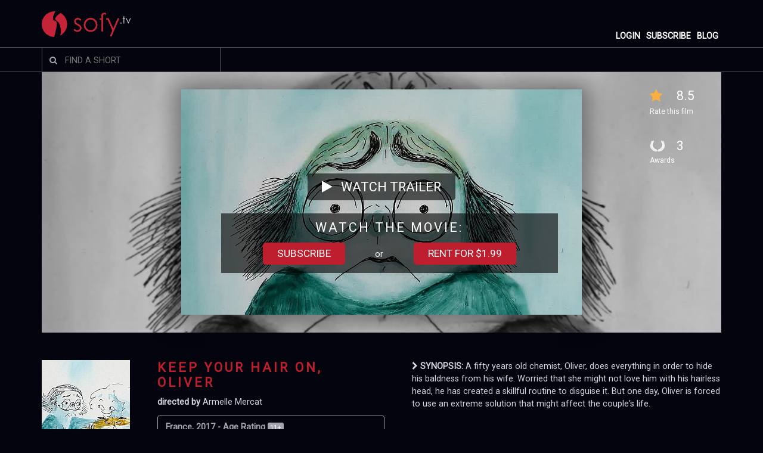

--- FILE ---
content_type: text/html; charset=UTF-8
request_url: https://sofy.tv/viewer/film/keep-your-hair-on-oliver
body_size: 17444
content:
<!DOCTYPE html>
<html lang="en">
<head>
	<meta charset="UTF-8">
	<meta name="viewport" content="width=device-width, initial-scale=1.0">
	<meta content="text/html; charset=utf-8" http-equiv="Content-Type" >	
	<meta name="author" content="Sofy TV" />
	<meta name="copyright" content="LARGO FILMS LTD LIAB CO" />
	<meta name="robots" content="follow"/>
			<meta name="description" content="Watch the award winning short films of any genre, Romance, Sci-fi, Documentary, Animation, Comedy, Horror, Drama, Indie and many more. Keep your hair on, Oliver France Animation, Comedy, Romance A fifty years old chemist, Oliver, does everything in order to hide his baldness from his wife. Worried that she might not love him with his hairless head, he has created a skillful routine to disguise it. But one day, Oliver is forced to use an extreme solution that might affect the couple's life."/>
		<meta name="keywords" content="Sofy tv, sofytv, shorts, short movies,watch online, Keep your hair on, Oliver"/>

		<meta property="fb:app_id" 			   content="301143630408193" /> 
		<meta property="og:url"                content="https://sofy.tv/viewer/film/keep-your-hair-on-oliver" />
		<meta property="og:type"               content="article" />
		<meta property="og:site_name" 		   content="Sofy TV"/>
		<meta property="og:title"              content="Keep your hair on, Oliver" />
		<meta property="og:description"        content="France Animation, Comedy, Romance A fifty years old chemist, Oliver, does everything in order to hide his baldness from his wife. Worried that she might not love him with his hairless head, he has created a skillful routine to disguise it. But one day, Oliver is forced to use an extreme solution that might affect the couple's life." />
		<meta property="og:image"              content="https://sofy.tv/libraries/phpThumb/phpThumb.php?src=/upload/poster/155448278911086258835ca78665853f6.jpg&w=200&h=200&zc=1" />

		<meta name="twitter:card" content="summary_large_image">
		<meta name="twitter:site" content="@sofyupdates">
		<meta name="twitter:creator" content="@sofyupdates">
		<meta name="twitter:title" content="Keep your hair on, Oliver">
		<meta name="twitter:description" content="A fifty years old chemist, Oliver, does everything in order to hide his baldness from his wife. Worried that she might not love him with his hairless head, he has created a skillful routine to disguise it. But one day, Oliver is forced to use an extreme solution that might affect the couple's life.">
		<meta name="twitter:image" content="https://sofy.tv/upload/poster/155448278911086258835ca78665853f6.jpg">		

		<meta itemprop="name" content="Keep your hair on, Oliver">
		<meta itemprop="description" content="A fifty years old chemist, Oliver, does everything in order to hide his baldness from his wife. Worried that she might not love him with his hairless head, he has created a skillful routine to disguise it. But one day, Oliver is forced to use an extreme solution that might affect the couple's life.">
		<meta itemprop="image" content="https://sofy.tv//upload/poster/155448278911086258835ca78665853f6.jpg">
	
	<title>Watch Keep your hair on, Oliver</title>
	<link rel="shortcut icon" type="image/png" href="/img/favicon.png">
	<link href='//fonts.googleapis.com/css?family=Dancing Script' rel='stylesheet'>
	<link href='//fonts.googleapis.com/css?family=Roboto' rel='stylesheet'>
	<link rel=stylesheet href="/js/sweetalert/sweetalert2.css">
	<link href="//maxcdn.bootstrapcdn.com/font-awesome/4.1.0/css/font-awesome.min.css" rel="stylesheet">	
	<link rel="stylesheet" href="/js/fancybox/jquery.fancybox.min.css" type="text/css">
	<link rel=stylesheet href=/css/style-black.css?v=1768997909>	
	<script rel="preload" src="https://accounts.google.com/gsi/client" as="script"></script>
	<script src="/js/jquery-3.2.1.min.js"></script>	
	<script type="text/javascript" src="/js/jquery.autocomplete.min.js"></script>	
	<script type="text/javascript">
	var BASE_URL = 'https://sofy.tv/';  var FB_APP_ID = '301143630408193';
	var ut = '0';
	var uid = '0';
</script>
<script type="text/javascript"> var BASE_URL = 'https://sofy.tv/';  var FB_APP_ID = '301143630408193'; var ut = '0'; var GOOGLE_CLIENT_ID = '778225680363-4qdv7p8rghqidlm8bopp0b5lnqof1ocr.apps.googleusercontent.com';</script>
	<!-- Global site tag (gtag.js) - Google Analytics -->
	<script async src="https://www.googletagmanager.com/gtag/js?id=UA-109684489-1"></script>
	<script>
	  window.dataLayer = window.dataLayer || [];
	  function gtag(){dataLayer.push(arguments);}
	  gtag('js', new Date());
	  gtag('config', 'UA-109684489-1');
	</script>
	<script> 
					gtag('event', 'screen_view', {
				'screen_name': 'film'
				});
		
		
		
						

	</script>

	<!-- Facebook Pixel Code -->
	<script>
	!function(f,b,e,v,n,t,s)
	{if(f.fbq)return;n=f.fbq=function(){n.callMethod?n.callMethod.apply(n,arguments):n.queue.push(arguments)};
	if(!f._fbq)f._fbq=n;n.push=n;n.loaded=!0;n.version='2.0';
	n.queue=[];t=b.createElement(e);t.async=!0;
	t.src=v;s=b.getElementsByTagName(e)[0];
	s.parentNode.insertBefore(t,s)}(window,document,'script','https://connect.facebook.net/en_US/fbevents.js');
	fbq('init', '2011876695793310'); 
	fbq('track', 'PageView');	
				fbq('track', 'ViewContent', {
				content_name: 'Keep your hair on, Oliver',
				content_category: 'Entertainment',
				value: 1.99,
				currency: 'USD',
				referrer: document.referrer,
				userAgent: navigator.userAgent,
				language: navigator.language
			});
		
	
			</script>
	<noscript>
	<img height="1" width="1" src="https://www.facebook.com/tr?id=2011876695793310&ev=PageView&noscript=1"/>
	</noscript>
	<!-- End Facebook Pixel Code -->
	<script src="https://www.google.com/recaptcha/api.js" async defer></script>

	<script data-ad-client="ca-pub-9968160556409979" async src="https://pagead2.googlesyndication.com/pagead/js/adsbygoogle.js"></script>
</head>

<body>

	<div class="main">
		<div class="sticky_header">
			<div class="header">
				<div class="main-content">
					<div class="logo-content">
						<a href="/viewer/"><img src="/img/logo.png" class="logo"></a>
					</div>				
					<nav id="nav1" role="navigation">
    <a class="mob_menu_icon show_mob_menu" href="" title="Show navigation"><div></div><div></div><div></div></a>
    <a class="mob_menu_icon hide_mob_menu" href="" title="Hide navigation"><div></div><div></div><div></div></a>
    <ul class="clearfix mob_menu_hide" style="padding:0px;">
                    <li ><a href="/blog" target="_blank">BLOG</a></li>
            <li id="login_menu_item"><a class="user_login_hdr" href="#">SUBSCRIBE</a></li>
            <li id="login_menu_item"><a data-type="login" class="user_login_hdr" href="#">LOGIN</a></li>
            </ul>
</nav>		

				</div>
			</div>
			<div style="clear:both"></div>
					<div class="nav2-bar ">

			<div class="main-content">

				<div class="box">
				  <div id="main_search_div" class="container-1">
				      <span class="icon"><i class="fa fa-search"></i></span>
				      <input class="searchboxS " type="search" id="subscribe_search_alert" placeholder="FIND A SHORT" autocomplete="1768997909" >
				  </div>
				</div>

				<nav id="nav2" role="navigation">
					<a href="" id="show_nav2" title="Show navigation">Show navigation</a>
					<a href="" id="hide_nav2" title="Hide navigation">Hide navigation</a>
									</nav>
				<div style="clear:both"></div>
			</div>
		</div>
				<div id="subscribe_search_alert_msg" class="subscribe_alert">
					<p class="msg">You need to start a subscription to search over 2800+ films!</p>
					<p><a href="https://sofy.tv/filmviewer.php?c=payment_plans" class="button">START 30 DAYS TRIAL</a></p>
		</div>		
    <script type="text/javascript">
    		$(function(){
					$('#searchboxS').autocomplete({
							serviceUrl: BASE_URL+'scripts/ajax.php?search_navbar=1',
							beforeRender: function (container,suggestions) {
								$('.autocomplete-suggestions').addClass("mainsearch");
								container.find('.autocomplete-suggestion').each(function(i, suggestion){
									   _element = $(suggestion);
										 _content = _element.text();
										 _element.empty();
										 _element.addClass('search_acs');
										 _sugges = suggestions[i];
										 _img = _sugges.poster ? 'poster/'+_sugges.poster:'/img/'+'favicon.png';
										 _url = '/cimage/webroot/img.php?src='+_img+'&w=32&h=32&crop-to-fit&sharpen&q=100'
										 _inner = '<div class="img_box" style="background-image:url('+_url+');"></div>';
										 _inner += '<div class="txt_box"><p class="title">'+_content+'</p>';
										 if(_sugges.director)_inner += '<p class="director">BY '+_sugges.director+'</p></div>';
										 _element.html(_inner);
								});
							},
							onSelect: function (suggestion) {
									 window.location = BASE_URL+'viewer/film/'+suggestion.data;
							}
					});

					$('#searchboxS').keypress(function (e) {
						 var key = e.which;
						 if(key == 13)  // the enter key code
						  {
							    _val = $(this).val();
									window.location = BASE_URL+'filmviewer.php?c=search&query='+_val;
						  }
						});
					
					$('#subscribe_search_alert').on('click',function(e){
						e.preventDefault();
						
						$.fancybox.open({
							src  : '#subscribe_search_alert_msg',
							type : 'inline'
						});
					});
					$('#subscribe_main_search_alert').on('click',function(e){
						e.preventDefault();
						
						$.fancybox.open({
							src  : '#subscribe_search_alert_msg',
							type : 'inline'
						});
					});	
					
					$('#nav2').on('click','#show_nav2',function(e){
						e.preventDefault();
						$(this).parent().find('ul').toggle();
						 
					});					
				});
    </script>
		</div>
		
      <div class="content filmviewer_content">
        <link href="/libraries/videoplayer/videojs/video-js-new.css?v=1768997909" rel="stylesheet">
 <script language="JavaScript" type="text/javascript" src="/libraries/videoplayer/videojs/ie8/videojs-ie8.min.js"></script>
<script language="JavaScript" type="text/javascript" src="/libraries/videoplayer/videojs/video.js"></script>
<!-- Dash.js -->
<script src="/libraries/videoplayer/dash.all.min.js"></script>
<!-- videojs-contrib-dash script -->
<script src="/libraries/videoplayer/videojs-dash.min.js"></script>
<link href="/js/rating/fontawesome-stars.css" rel="stylesheet">
<script src="/js/rating/jquery.barrating.min.js"></script>

<script type="text/javascript">
var fid = '703';

var onresizeload = function(e) {
		//note i need to pass the event as an argument to the function
		var v = $( window ).width();
		var nwidth = v * 0.8;
		//$(".main-content").css('width', nwidth);


		var mw = 1920;
		var mh = 1080;
		var nvw = 1920*0.4;
		var nvh = 1080*0.4;

	//$("#main-video").width(nvw*(v/mw));
	//$("#main-video").height(nvh*(v/mw));

}

window.addEventListener("resize", onresizeload);
window.addEventListener("load", onresizeload);

</script>

	<script src="//cdn.jsdelivr.net/npm/sweetalert2@11"></script>
<div class="main-content">
	<div class="player-background" id="player-background" style="background:url(/cimage/webroot/img.php?src=http://s3.amazonaws.com/sofyoutput-live/screener/703/covers/cover_00003.jpg&h=400&f=grayscale&blur&q=100);background-size:cover;background-position:center center;">
		
			<div class="bacground_tint no_taste_os">
									<a href="#" class="user_login_hdr">
						<div class="rating">
							<span class="rating-star"><i class="fa fa-star" aria-hidden="true"></i></span>
							<div>8.5</div>
							<p class="rating-smalltext">Rate this film</p>
						</div>
					</a>
				
				
				
									<a href="" class="player_awards_btn">
						<div class="player_awards player_awards_no_taste">
							<img src="/img/award_icon.png" alt="">
							<div>3</div>
							<p>Awards</p>
						</div>
					</a>
				
							</div>
				<div class="player-container">
			<div align="center" id="main_vid_player">
									<div class="subscribe_div" style="background-image:url(/cimage/webroot/img.php?src=http://s3.amazonaws.com/sofyoutput-live/screener/703/covers/cover_00003.jpg&w=960&h=540&crop-to-fit&sharpen&q=100);">
													<div class="sub_play_trailer"><a href="" style="" class="button_trans play_trailer_btn"><i class="fa fa-play" aria-hidden="true"></i> &nbsp; Watch trailer</a></div>
												<div class="watch_options">
							<p class="watch">WATCH THE MOVIE:</p>
																							
									<p><a href="" data-type="signup" data-redirect="filmviewer.php?c=payment_plans" class="user_login_hdr button">Subscribe</a> <span>or</span> <a href="" data-redirect="filmviewer.php?c=payment_plans&fid=703" data-type="signup" class="user_login_hdr button">Rent for $1.99</a></p>
																						
						</div>
					</div>
							</div>
			<div align="center" style="display:none;" id="trailer_vid_player">
				<!-- <a href="#" title="Remove" data-id="" class="remove_icon"><i class="fa fa-times-circle-o " aria-hidden="true"></i></a> -->
									<video id="hm-trailer-video" data-dashjs-player class="video-js vjs-default-skin screener_video" controls preload="none"  poster="/cimage/webroot/img.php?src=http://s3.amazonaws.com/sofyoutput-live/screener/703/covers/cover_00003.jpg"  data-setup="{}">
													<source src="https://s3.amazonaws.com/sofyoutput-live/trailer/703/1554483016093_T.mpd" type='application/dash+xml'>
							<source src="https://s3.amazonaws.com/sofyoutput-live/trailer/703/1554483016093_T_Sofy.mp4" type='video/mp4'>
												<p class="vjs-no-js">To view this video please enable JavaScript, and consider upgrading to a web browser that <a href="http://videojs.com/html5-video-support/" target="_blank">supports HTML5 video</a></p>
					</video>

					<style>
						#hm-trailer-video.vjs-default-skin .vjs-current-time {
							display: block;
							position: absolute;
							right: 50px;
							height: 39px;
							z-index: 1;
							background: none;
							top: 8px;
						}
					</style>
				

			</div>
		</div>

					<script type="text/javascript">

				const Toast = Swal.mixin({
					toast: true,
					position: 'bottom-end',
					showConfirmButton: false,
					timer: 3000,
					timerProgressBar: true,
					didOpen: (toast) => {
						toast.addEventListener('mouseenter', Swal.stopTimer)
						toast.addEventListener('mouseleave', Swal.resumeTimer)
					}
					})

				var myPlayer = videojs('main-video', {
					// autoplay: true,
				});
				
				var play_interal;
				var progressInterval;
				var main_view_id = 0;
				myPlayer.ready(function() {


					myPlayer.on("play", function() {
						$(".main_video_trailer_btn").hide(1);

						if (main_view_id == 0) {
							$.post(BASE_URL + 'scripts/ajax.php', {
								add_view: 1,
								uid: uid,
								fid: fid,
								type: 'movie'
							}, function(data) {
								main_view_id = data;
							});
						}

					});

					myPlayer.on("playing", function() {
						play_interal = setInterval(function() {
							logDuration(main_view_id, myPlayer.currentTime())
						}, 3000);

						setTimeout(() => {
							myPlayer.muted(false);
						}, 2500);
					});

					
					myPlayer.on("ended", function() {
						
					});

					function playEnd(player)
					{
						console.log('### ended');
						$('.vjs-big-play-button').css('display', 'none');
						$('.vjs-control-bar').css('display', 'none');
						myPlayer.posterImage.show();
						$('#main-video').append('<div class="mcellf-buttons-icons" id="video-end-button">\n' +
							'<div class="film_starring"><label>Rate this film</label><select name="rating" id="starrating_film"><option value="1">1</option><option value="2">2</option><option value="3">3</option><option value="4">4</option><option value="5">5</option><option value="6">6</option><option value="7">7</option><option value="8">8</option><option value="9">9</option><option value="10">10</option></select></div>' +
							' <div class="video_end_icons">\n' +
								' <a href="#" title="Play Trailer" class="circle-links" id="replayButton">\n' +
								' <img src="/libraries/videoplayer/videojs/refresh-icon.svg">\n' +
								' </a>\n' +
								' <a href="#" class="circle-links user_login_hdr" title="Add to watch list" data-fid="703">\n' +
								' <img src="/libraries/videoplayer/videojs/plus-icon.svg">\n' +
								' </a>\n' +
								' <a href="#" class="circle-links facebook_share" title="Share on Facebook" data-fid="703">\n' +
								' <img src="/libraries/videoplayer/videojs/fb-icon.svg">\n' +
								' </a>\n' +
								' <a title="Share on Twitter" target="_blank" href="http://twitter.com/share?text=Keep your hair on, Oliver&url=https://sofy.tv/?f=703&hashtags=sofytv,shorts" class="circle-links">\n' +
								' <img src="/libraries/videoplayer/videojs/twitter-icon.svg">\n' +
								' </a>\n' +
								' <a href="#" class="circle-links user_login_hdr" title="Add to favourites" data-fid="703">\n' +
								' <img src="/libraries/videoplayer/videojs/heart-icon.svg">\n' +
								' </a>\n' +
							' </div>\n' +	
														' <div class="trans_next_movie">\n' +
								' <div class="next_movie_title">Next: Magic Dream</div>\n' +
								' <div class="photo_progress"><div class="progress_bar"></div></div>\n' +
							' </div>\n' +		
													' </div>');

												nextMovieProgress('https://sofy.tv/viewer/film/magic-dream?st=0');
						
						$('#main-video').find('#starrating_film').barrating({
							theme: 'fontawesome-stars',
							onSelect: function(rating, text, event) {
								$.post(BASE_URL + 'scripts/ajax.php', {
									rating : rating,
									uid: uid,
									fid: fid,
									update_rating: 1
								}, function(data) {
									Toast.fire({
										icon: 'success',
										title: 'Thanks for Rating!',
									});		    
								});
							}
						});

						$('#replayButton').click(function(e) {
							e.preventDefault();

							$('.mcellf-buttons-icons').remove();
							$('.vjs-control-bar').css('display', 'flex');
							clearInterval(play_interal);
							clearInterval(progressInterval);		
							player.play();

						});
					}
				

					myPlayer.on("pause", function() {
						clearInterval(play_interal);
					});

					var _earlyEnd = false;

					myPlayer.on('timeupdate', function(event) {					

						if(this.currentTime() > (this.duration() - 10) && !_earlyEnd && this.currentTime() > 10)
						{									
							_earlyEnd = true;				
							clearInterval(play_interal);
							playEnd(this);
						}

						if(this.currentTime() < (this.duration() - 10))
						{	
							_earlyEnd = false;				
						}


					});

							
					

				});

				function logDuration(view_id, _duration) {
					if (view_id != 0) {
						$.post(BASE_URL + 'scripts/ajax.php', {
							add_view_duration: 1,
							duration: _duration,
							id: view_id
						}, function(data) {

						});
					}
				}

				function nextMovieProgress(_url) {
					var elem = $('.progress_bar');   
					var width = 0;
					progressInterval = setInterval(frame, 10);
					function frame() {
						if (width >= 100) {
						clearInterval(progressInterval);						
						window.location = _url;
						} else {
						width += 0.1; 
						elem.css('width', width + '%'); 
						}
					}
				}

				function togglePlayPause() {
					var player = videojs('main-video');
					if (player.paused()) {
						player.play();
					} else {
						player.pause();
					}
				}

				$(function() {				
					
					$(document).on('keypress', function() {
						const keyCode = event.keyCode || event.which;
						if (keyCode == 32) {
							_ignoreDiv = document.getElementById('add_review');
							_ignoreDiv2 = document.getElementById('main_search_div');
							
							if (event.target.type === 'button') {
								event.target.blur();
								event.preventDefault();
							}

							if(!_ignoreDiv.contains(event.target) && !_ignoreDiv2.contains(event.target)) 
							{
								event.preventDefault();
								togglePlayPause();
							}
							
						}
					});     
				});
			</script>
			</div>


</div>
<div class="main-content">
  <div style="clear:both"></div>

  <div class="long-content film_page_content">
		<div class="film_poster" style="height:auto;background-color:#04040e;" >
			<a href="/upload/poster/155448278911086258835ca78665853f6.jpg" data-fancybox="images" data-caption="KEEP YOUR HAIR ON, OLIVER">
				<img src="/cimage/webroot/img.php?src=poster/155448278911086258835ca78665853f6.jpg&width=148&sharpen&q=100" alt="">
			</a>
		</div>

		<div class="hcell film_title_m">
			<h1>Keep your hair on, Oliver</h1>
			<p><b>directed by </b>Armelle Mercat<br></p>
		</div>
		<div class="film-details film_title_m">
			<b>France,  2017 -   Age Rating <span>11+</span> </b><br>
			<i class="fa fa-clock-o" aria-hidden="true"></i> 11 min - Animation, Comedy, Romance      	</div>
    <div class=mcelld id=d1>
			<div class="hcell film_title_pc">
				<h1>Keep your hair on, Oliver</h1>
				<p><b>directed by </b>Armelle Mercat<br></p>
			</div>
      <div class="film-details film_title_pc">
        <b>France,  2017 -   Age Rating <span>11+</span> </b><br>
        <i class="fa fa-clock-o" aria-hidden="true"></i> 11 min - Animation, Comedy, Romance      </div>
      <div class="mcellf-buttons">
						        <a href="#" title="Play Trailer" class="circle-link play_trailer_btn" id="">
	          <i class="fa fa-play" aria-hidden="true"></i>
	        </a>
					        <a href="#" class="circle-link user_login_hdr" title="Add to watch list" data-fid="703">
          <i class="fa fa-plus " aria-hidden="true"></i>
        </a>
        <a href="#" class="circle-link user_login_hdr" title="Add to favourites" data-fid="703">
          <i class="fa fa-heart" aria-hidden="true"></i>
        </a>

		<!-- AddToAny BEGIN -->
		<a class="a2a_dd circle-link" style="margin-right:20px;" href="https://www.addtoany.com/share" data-a2a-url="https://sofy.tv/viewer/film/keep-your-hair-on-oliver" data-a2a-title="Keep your hair on, Oliver"><i class="fa fa-share" aria-hidden="true"></i></a>
		<script>
		var a2a_config = a2a_config || {};
		a2a_config.onclick = 1;
		a2a_config.icon_color = "#be1e2d,#fff";
		a2a_config.color_link_text = "D7E5ED";
		a2a_config.prioritize = [ 'facebook', 'twitter', 'reddit', 'pinterest','copy_link', ];
		a2a_config.thanks = {
			postShare: false,
		};
	
		
		</script>
		<script async src="https://static.addtoany.com/menu/page.js"></script>
		<!-- AddToAny END -->
        <!-- <a href="#" class="circle-link facebook_share" title="Share on Facebook">
          <i class="fa fa-facebook" aria-hidden="true"></i>
        </a>
        <a title="Share on Twitter" target="_blank" href="http://twitter.com/share?text=Keep your hair on, Oliver&url=https://sofy.tv/viewer/film/keep-your-hair-on-oliver&hashtags=sofytv,shorts" class="circle-link">
          <i class="fa fa-twitter" aria-hidden="true"></i>
		</a>
		<a style="margin-right:15px;" href="mailto:?subject=Watch Keep your hair on, Oliver on Sofy TV&amp;body=https://sofy.tv/viewer/film/keep-your-hair-on-oliver" class="circle-link" title="Share by Email">
          <i class="fa fa-envelope" aria-hidden="true"></i>
		</a> -->


		
		<a class="circle-link film_like " id="like_btn" data-like="1" data-fid="703" href="" title="Like this movie">
		 	<i class="fa fa-thumbs-up" aria-hidden="true" ></i>
		</a>
		<a class="circle-link film_like " id="dislike_btn" data-like="0" data-fid="703" href="" title="Dislike this movie">
		 	<i class="fa fa-thumbs-down" aria-hidden="true"></i>
		</a>

			
      </div>

    </div>


    <div class="film_synopsis">
      <p><strong><i class="fa fa-chevron-right" aria-hidden="true"></i>  SYNOPSIS: </strong> A fifty years old chemist, Oliver, does everything in order to hide his baldness from his wife. Worried that she might not love him with his hairless head, he has created a skillful routine to disguise it. But one day, Oliver is forced to use an extreme solution that might affect the couple's life.  </p>
    </div>

    <div style="clear:both"></div>

    <div class="show-more" id="sm1">			
      <a  id="showmorelink1" href="#"><span style="font-size:0.6em;">Read reviews</span><br><i class="fa fa-chevron-down" aria-hidden="true"></i></a>
    </div>
    <div class="show-more" id="sm2" style="display:none;">
      <a  id="showmorelink2" href="#"><i class="fa fa-chevron-up" aria-hidden="true"></i></a>
    </div>

  </div>
</div>

  <div style="clear:both"></div>

<div class="main-content">
  <div class="long-content show_hide_section" id="l1" >

		<div class="project_details home_page_tab_div">
				<div class="tab_div">
					<div class="tabs">
							<ul class="tab-links">
									<li class="active"><a href="#tab4">Festivals / Awards</a></li>
									<li><a href="#tab3">Credits</a></li>
									<li><a href="#tab2">Specifications</a></li>
							</ul>
							<div class="tab-content">
									<div id="tab2" class="tab">
																						<div class=scell >
													<div class=scellcc >
														<div class=scellcc-c>
															GENRES <br><b>
															Comedy, Romance														</b>
													
												
														</div>
													</div>
												</div>
										
																						<div class=scell >
													<div class=scellcc >
														<div class=scellcc-c>
															LENGTH <br><b>11 Minutes 30 Seconds</b>
														</div>
													</div>
												</div>
										
																						<div class=scell >
													<div class=scellcc >
														<div class=scellcc-c>
															COMPLETION DATE <br><b>2017-10-10</b>
														</div>
													</div>
												</div>
										
										
																						<div class=scell >
													<div class=scellcc >
														<div class=scellcc-c>
															PRODUCTION COUNTRY <br><b>France</b>
														</div>
													</div>
												</div>
										
										
										
										
										
									</div>
									<div id="tab3" class="tab viewer_credits">
																					
											<div class="crew_slot_outer">
												<a href="#" class="crew_popup_link" data-id="3932">
												<div class="crew_slot scell" style="background-image: url(/cimage/webroot/img.php?src=crew/154660142821448463705c2f43d4a8855.jpg&w=180&h=240&crop-to-fit&sharpen&q=100);">
													<div class="crew_info" >
															<p></p>
													</div>
												</div>
												</a>
												<h3>Armelle Mercat</h3>
												<h5>Director</h5>
											</div>
												<div id="crew_fancy_3932" class="crew_popup" style="display:none;">
														<div class="crew_pop_img_div">
															<div class="crew_pop_img" style="background-image: url(/cimage/webroot/img.php?src=crew/154660142821448463705c2f43d4a8855.jpg&w=180&h=240&crop-to-fit&sharpen&q=100);">

															</div>
															<h3>Armelle Mercat</h3>
															<h5>Director</h5>
														</div>
														<div class="crew_pop_desc">
																														</div>
												</div>
																						
											<div class="crew_slot_outer">
												<a href="#" class="crew_popup_link" data-id="3933">
												<div class="crew_slot scell" style=" background-image:url(/img/user.jpg);">
													<div class="crew_info" >
															<p></p>
													</div>
												</div>
												</a>
												<h3>Marion Lacôte et Christophe Camoirano</h3>
												<h5>Producer</h5>
											</div>
												<div id="crew_fancy_3933" class="crew_popup" style="display:none;">
														<div class="crew_pop_img_div">
															<div class="crew_pop_img" style=" background-image:url(/img/user.jpg);">

															</div>
															<h3>Marion Lacôte et Christophe Camoirano</h3>
															<h5>Producer</h5>
														</div>
														<div class="crew_pop_desc">
																														</div>
												</div>
																				</div>
									<div id="tab4" class="tab active">
																					<a class="user_login_hdr" href="/filmviewer.php?c=festival&id=783&type=festival">
											<div class="scell">
												<div class="scella">
													<div class="scella-c">
														Athens Animfest </b> <br>2018													</div>
												</div>
											</div>
											</a>
																					<a class="user_login_hdr" href="/filmviewer.php?c=festival&id=8569&type=festival">
											<div class="scell">
												<div class="scella">
													<div class="scella-c">
														TIAF - Tbilisi International  Animation Festival </b> <br>2018													</div>
												</div>
											</div>
											</a>
																					<a class="user_login_hdr" href="/filmviewer.php?c=festival&id=1444&type=festival">
											<div class="scell">
												<div class="scella">
													<div class="scella-c">
														Krakow Film Festival </b> <br>2017													</div>
												</div>
											</div>
											</a>
																													</div>
							</div>
						</div>
					</div>
				</div>



    <div style="clear:both"></div>
  </div>
</div>
  <div style="clear:both"></div>

<div class="main-content">
  <div class="long-content show_hide_section" id="l2">

    <div class=hcell ><h2>Reviews</h2></div>

		
					
			<div class=mcellc>
				<a href="/user.php?c=reviews&rid=1609">
				<div class="mcellc-photo">
											<img src="/libraries/phpThumb/phpThumb.php?src=/img/forum-user.png&amp;w=60&amp;h=80&amp;zc=1&amp;f=png" alt="">
									</div>
				</a>
				<div class="mcellc-rating">
					<i class="fa fa-star" aria-hidden="true"></i>
				</div>
				<div class="mcellc-rating-n">
					8				</div>
				<a href="/user.php?c=reviews&rid=1609">
				<div class="mcellc-text-small" style="display:inline-block;margin-bottom:18px;">by Aanal Kumar</div>
				</a>
				<!-- <div class="mcellc-text">
				<p> -->
				<br>
				<a href="" class="view_review_btn" data-rating="8" data-id="1239">
				Beautifuly crafted film... And beautiful art form... <i class="fa fa-angle-double-right" aria-hidden="true"></i>
				</a>
				<!-- </p>
				</div> -->
			</div>
			

			<div class="review_popup view_review_1239" style="display:none;">
					<div class="review_pop_img_div">
						<div class="review_pop_img" style="background:url(/cimage/webroot/img.php?src=poster/155448278911086258835ca78665853f6.jpg&w=148&h=197&crop-to-fit&sharpen&q=100);background-size:cover;background-position:center center;">

						</div>
					</div>
					<div class="review_pop_form">
							<h1>Keep your hair on, Oliver</h1>
							<p>directed by Armelle Mercat</p>
							<div class="input_row">
							<label for="">Reviewed by Aanal Kumar</label>
							</div>
								<div class="input_row">
									<label for="">Rating</label>
									<select name="rating" class="starrating">
									<option value="1">1</option>
									<option value="2">2</option>
									<option value="3">3</option>
									<option value="4">4</option>
									<option value="5">5</option>
									<option value="6">6</option>
									<option value="7">7</option>
									<option value="8">8</option>
									<option value="9">9</option>
									<option value="10">10</option>
									</select>
								</div>
								<div class="input_row">
										<label for="">Review</label>
										Beautifuly crafted film... And beautiful art form...								</div>
								<a style="color:#be1e2d;text-transform:uppercase;font-weight:bold;" href="/user.php?c=reviews&rid=1609">CHECK OTHER REVIEWS BY Aanal Kumar&nbsp;<img style="margin-left:5px;height:11px;" src="/img/red_right_arrow.png" alt=""></a>
					</div>
			</div>
					
			<div class=mcellc>
				<a href="/user.php?c=reviews&rid=1275">
				<div class="mcellc-photo">
											<img src="/cimage/webroot/img.php?src=avatar/153985125820269779825bc843fa93eb6.jpg&w=60&h=80&crop-to-fit&sharpen&q=100" alt="">
									</div>
				</a>
				<div class="mcellc-rating">
					<i class="fa fa-star" aria-hidden="true"></i>
				</div>
				<div class="mcellc-rating-n">
					8				</div>
				<a href="/user.php?c=reviews&rid=1275">
				<div class="mcellc-text-small" style="display:inline-block;margin-bottom:18px;">by Georgina H</div>
				</a>
				<!-- <div class="mcellc-text">
				<p> -->
				<br>
				<a href="" class="view_review_btn" data-rating="8" data-id="1225">
				Amusing and well crafted animation, full of detail. <i class="fa fa-angle-double-right" aria-hidden="true"></i>
				</a>
				<!-- </p>
				</div> -->
			</div>
			

			<div class="review_popup view_review_1225" style="display:none;">
					<div class="review_pop_img_div">
						<div class="review_pop_img" style="background:url(/cimage/webroot/img.php?src=poster/155448278911086258835ca78665853f6.jpg&w=148&h=197&crop-to-fit&sharpen&q=100);background-size:cover;background-position:center center;">

						</div>
					</div>
					<div class="review_pop_form">
							<h1>Keep your hair on, Oliver</h1>
							<p>directed by Armelle Mercat</p>
							<div class="input_row">
							<label for="">Reviewed by Georgina H</label>
							</div>
								<div class="input_row">
									<label for="">Rating</label>
									<select name="rating" class="starrating">
									<option value="1">1</option>
									<option value="2">2</option>
									<option value="3">3</option>
									<option value="4">4</option>
									<option value="5">5</option>
									<option value="6">6</option>
									<option value="7">7</option>
									<option value="8">8</option>
									<option value="9">9</option>
									<option value="10">10</option>
									</select>
								</div>
								<div class="input_row">
										<label for="">Review</label>
										Amusing and well crafted animation, full of detail.								</div>
								<a style="color:#be1e2d;text-transform:uppercase;font-weight:bold;" href="/user.php?c=reviews&rid=1275">CHECK OTHER REVIEWS BY Georgina H&nbsp;<img style="margin-left:5px;height:11px;" src="/img/red_right_arrow.png" alt=""></a>
					</div>
			</div>
		
				<a href="#" class="user_login_hdr">
			<div class="mcellc" style="background-color:#54545e;color:#808184;">
				<div class="mcellc-text" style="text-align:center;font-size:3em;padding-top:30px;color:#d4d4de;"><i class="fa fa-plus" aria-hidden="true"></i></div>
				<div class="mcellc-text"><p style="padding: 10px;text-align: center;font-size: 1.2em;color:#d4d4de;">Write a review about <br> Keep your hair on, Oliver</p></div>
			</div>
		</a>
	    <div style="clear:both"></div>
		<div id="add_review" class="review_popup" style="display:none;">
				<div class="review_pop_img_div">
					<div class="review_pop_img" style="height:auto;background-color:#fff;border:none;">
					<img src="/cimage/webroot/img.php?src=poster/155448278911086258835ca78665853f6.jpg&width=148&sharpen&q=100" alt="">
					</div>
				</div>
				<form id="review_form" style="margin-bottom:0px;">
					<div class="review_pop_form">
						<h1>Keep your hair on, Oliver</h1>
						<p class="dir_text">directed by Armelle Mercat</p>
						
						<input type="hidden" name="add_review" value="1">
												<input type="hidden" name="film_id" value="703">
						<div class="input_row">
							<label for="">Give a rating</label>
							<select name="rating" id="starrating">
							<option value="1">1</option>
							<option value="2">2</option>
							<option value="3">3</option>
							<option value="4">4</option>
							<option value="5">5</option>
							<option value="6">6</option>
							<option value="7">7</option>
							<option value="8">8</option>
							<option value="9">9</option>
							<option value="10">10</option>
							</select>
						</div>
						<div class="input_row">
								<label for="">Review <span style="font-weight:normal;font-size:0.8em;">(optional)</span></label>
								<textarea maxlength="1000" class="synopsis_field" name="review" rows="3"></textarea>
								<p class="synopsis_length"></p>
						</div>
					</div>
					<div class="review_pop_form review_pop_form_admin" style="padding-bottom:10px;">
														<div style="display:block;width:100%;text-align: center;overflow: auto;">
							<button type="submit" id="add_review_update" style="width:40%;" class="button">Submit</button><p id="review_success_msg" style="color:green;padding-top:0px;margin-bottom:0px;display:none;">Submitted successfully!</p>
							</div>
					</div>
					<div style="width: 100%;padding-top: 20px;display:block;">
						<hr style="width: 100%;background-color: #d4d4de;color: #d4d4de;">
						<a href="" data-fid="703" class="button promote_this">Promote film</a>
					</div>
				</form>				
		</div>
		
		<div id="subscribe_alert" class="subscribe_alert">
					<p class="msg">You need to start a subscription to rate / review the film.</p>
					<p><a href="https://sofy.tv/filmviewer.php?c=payment_plans" class="button">Start 30 Days Free Trial</a></p>
		</div>
		
  </div>
</div>
  <div style="clear:both"></div>

  

  <div class="main-content-boxed">
	<div class=long-content>

		<div class=hcell>
			<h2>Similar Films</h2>
		</div>

							<a href="/viewer/film/magic-dream">
											<div class="mcellf film_card" data-id="1297" data-bg="/cimage/webroot/img.php?src=http://s3.amazonaws.com/sofyoutput-live/screener/1297/covers/cover_00005.jpg&w=370&h=200&crop-to-fit&sharpen&q=100" style="background-image:url(/cimage/webroot/img.php?src=http://s3.amazonaws.com/sofyoutput-live/screener/1297/covers/cover_00005.jpg&w=370&h=200&crop-to-fit&sharpen&q=100);">
						<div class="mcellf-text" >Magic Dream						</div>
						<div class="mcellf-rating" >
							<i class="fa fa-star-o" aria-hidden="true"></i> 9						</div>
						<div class="mcellf-text-small" >by Tomás Welss						</div>
						<div class="mcellf-content" >
							A magician wants to convince with his magic and brilliance, but his abilities exceed t...							<div class="mcellf-details">
								<i class="fa fa-clock-o" aria-hidden="true"></i> 11 min  - Animation, Fantasy							</div>
							<div class="mcellf-buttons">
								<a href="/viewer/film/magic-dream?st=0" title="Play Video" class="circle-link">
									<i class="fa fa-play" aria-hidden="true"></i>
								</a>
								<a href="#"  class="circle-link add_watch_list" title="Add to watch list" data-fid="1297">
									<i class="fa fa-plus" aria-hidden="true"></i>
								</a>
								<a href="#" class="circle-link add_to_favourite" title="add to favourite" data-fid="1297">
									<i class="fa fa-heart" aria-hidden="true"></i>
								</a>

							</div>
						</div>
						
					</div>
					</a>
					<a href="/viewer/film/halahaches">
											<div class="mcellf film_card" data-id="1369" data-bg="/cimage/webroot/img.php?src=http://s3.amazonaws.com/sofyoutput-live/screener/1369/covers/cover_00002.jpg&w=370&h=200&crop-to-fit&sharpen&q=100" style="background-image:url(/cimage/webroot/img.php?src=http://s3.amazonaws.com/sofyoutput-live/screener/1369/covers/cover_00002.jpg&w=370&h=200&crop-to-fit&sharpen&q=100);">
						<div class="mcellf-text" >Halahaches						</div>
						<div class="mcellf-rating" >
							<i class="fa fa-star-o" aria-hidden="true"></i> 7.5						</div>
						<div class="mcellf-text-small" >by Alejandra Jaramillo						</div>
						<div class="mcellf-content" >
							An insecure young Selk'nam named Telkoy, prepares for his rite of passage, a tradition...							<div class="mcellf-details">
								<i class="fa fa-clock-o" aria-hidden="true"></i> 14 min  - Animation, Adventure, Fantasy							</div>
							<div class="mcellf-buttons">
								<a href="/viewer/film/halahaches?st=0" title="Play Video" class="circle-link">
									<i class="fa fa-play" aria-hidden="true"></i>
								</a>
								<a href="#"  class="circle-link add_watch_list" title="Add to watch list" data-fid="1369">
									<i class="fa fa-plus" aria-hidden="true"></i>
								</a>
								<a href="#" class="circle-link add_to_favourite" title="add to favourite" data-fid="1369">
									<i class="fa fa-heart" aria-hidden="true"></i>
								</a>

							</div>
						</div>
						
					</div>
					</a>
					<a href="/viewer/film/the-urge-2--it-lies-within">
											<div class="mcellf film_card" data-id="661" data-bg="/cimage/webroot/img.php?src=http://s3.amazonaws.com/sofyoutput-live/screener/661/covers/cover_00004.jpg&w=370&h=200&crop-to-fit&sharpen&q=100" style="background-image:url(/cimage/webroot/img.php?src=http://s3.amazonaws.com/sofyoutput-live/screener/661/covers/cover_00004.jpg&w=370&h=200&crop-to-fit&sharpen&q=100);">
						<div class="mcellf-text" >The Urge 2 - It Lies Within 						</div>
						<div class="mcellf-rating" >
							<i class="fa fa-star-o" aria-hidden="true"></i> 8.5						</div>
						<div class="mcellf-text-small" >by Christopher Angus   						</div>
						<div class="mcellf-content" >
							During a bizarre series of events a vampire discovers that harmless forest creatures, ...							<div class="mcellf-details">
								<i class="fa fa-clock-o" aria-hidden="true"></i> 8 min  - Animation, Comedy, Fantasy							</div>
							<div class="mcellf-buttons">
								<a href="/viewer/film/the-urge-2--it-lies-within?st=0" title="Play Video" class="circle-link">
									<i class="fa fa-play" aria-hidden="true"></i>
								</a>
								<a href="#"  class="circle-link add_watch_list" title="Add to watch list" data-fid="661">
									<i class="fa fa-plus" aria-hidden="true"></i>
								</a>
								<a href="#" class="circle-link add_to_favourite" title="add to favourite" data-fid="661">
									<i class="fa fa-heart" aria-hidden="true"></i>
								</a>

							</div>
						</div>
						
					</div>
					</a>
					<a href="/viewer/film/me-i">
											<div class="mcellf film_card" data-id="60" data-bg="/cimage/webroot/img.php?src=production_photos/166252511864716832863181ebe7e8ae.jpg&w=370&h=200&crop-to-fit&sharpen&q=100" style="background-image:url(/cimage/webroot/img.php?src=production_photos/166252511864716832863181ebe7e8ae.jpg&w=370&h=200&crop-to-fit&sharpen&q=100);">
						<div class="mcellf-text" >Me & I						</div>
						<div class="mcellf-rating" >
							<i class="fa fa-star-o" aria-hidden="true"></i> 6.7						</div>
						<div class="mcellf-text-small" >by Ilram Choi						</div>
						<div class="mcellf-content" >
							An easy drive home suddenly halters and quickly escalates into a Road Rage. 
							<div class="mcellf-details">
								<i class="fa fa-clock-o" aria-hidden="true"></i> 4 min  - Action, Comedy, Drama							</div>
							<div class="mcellf-buttons">
								<a href="/viewer/film/me-i?st=0" title="Play Video" class="circle-link">
									<i class="fa fa-play" aria-hidden="true"></i>
								</a>
								<a href="#"  class="circle-link add_watch_list" title="Add to watch list" data-fid="60">
									<i class="fa fa-plus" aria-hidden="true"></i>
								</a>
								<a href="#" class="circle-link add_to_favourite" title="add to favourite" data-fid="60">
									<i class="fa fa-heart" aria-hidden="true"></i>
								</a>

							</div>
						</div>
						
					</div>
					</a>
					<a href="/viewer/film/eusebio80">
											<div class="mcellf film_card" data-id="271" data-bg="/cimage/webroot/img.php?src=production_photos/15264135919676239015afb391800401.jpg&w=370&h=200&crop-to-fit&sharpen&q=100" style="background-image:url(/cimage/webroot/img.php?src=production_photos/15264135919676239015afb391800401.jpg&w=370&h=200&crop-to-fit&sharpen&q=100);">
						<div class="mcellf-text" >Eusebio80						</div>
						<div class="mcellf-rating" >
							<i class="fa fa-star-o" aria-hidden="true"></i> 7						</div>
						<div class="mcellf-text-small" >by Jesús Martínez & Iván Molina						</div>
						<div class="mcellf-content" >
							A hard worker of the new era, a hero. 							<div class="mcellf-details">
								<i class="fa fa-clock-o" aria-hidden="true"></i> 9 min  - Animation, Drama, Sci-Fi							</div>
							<div class="mcellf-buttons">
								<a href="/viewer/film/eusebio80?st=0" title="Play Video" class="circle-link">
									<i class="fa fa-play" aria-hidden="true"></i>
								</a>
								<a href="#"  class="circle-link add_watch_list" title="Add to watch list" data-fid="271">
									<i class="fa fa-plus" aria-hidden="true"></i>
								</a>
								<a href="#" class="circle-link add_to_favourite" title="add to favourite" data-fid="271">
									<i class="fa fa-heart" aria-hidden="true"></i>
								</a>

							</div>
						</div>
						
					</div>
					</a>
					<a href="/viewer/film/temptation">
											<div class="mcellf film_card" data-id="608" data-bg="/cimage/webroot/img.php?src=production_photos/153976728120491499135bc6fbf13de7b.jpg&w=370&h=200&crop-to-fit&sharpen&q=100" style="background-image:url(/cimage/webroot/img.php?src=production_photos/153976728120491499135bc6fbf13de7b.jpg&w=370&h=200&crop-to-fit&sharpen&q=100);">
						<div class="mcellf-text" >TEMPTATION						</div>
						<div class="mcellf-rating" >
							<i class="fa fa-star-o" aria-hidden="true"></i> 8						</div>
						<div class="mcellf-text-small" >by Catherine Lequang & Martin Villert						</div>
						<div class="mcellf-content" >
							Temptations can be risky..							<div class="mcellf-details">
								<i class="fa fa-clock-o" aria-hidden="true"></i> 4 min  - Animation, Action, Comedy							</div>
							<div class="mcellf-buttons">
								<a href="/viewer/film/temptation?st=0" title="Play Video" class="circle-link">
									<i class="fa fa-play" aria-hidden="true"></i>
								</a>
								<a href="#"  class="circle-link add_watch_list" title="Add to watch list" data-fid="608">
									<i class="fa fa-plus" aria-hidden="true"></i>
								</a>
								<a href="#" class="circle-link add_to_favourite" title="add to favourite" data-fid="608">
									<i class="fa fa-heart" aria-hidden="true"></i>
								</a>

							</div>
						</div>
						
					</div>
					</a>
					<a href="/viewer/film/dialog">
											<div class="mcellf film_card" data-id="1529" data-bg="/cimage/webroot/img.php?src=production_photos/159558165419172493715f1aa4d6d020d.jpg&w=370&h=200&crop-to-fit&sharpen&q=100" style="background-image:url(/cimage/webroot/img.php?src=production_photos/159558165419172493715f1aa4d6d020d.jpg&w=370&h=200&crop-to-fit&sharpen&q=100);">
						<div class="mcellf-text" >DIALOG						</div>
						<div class="mcellf-rating" >
							<i class="fa fa-star-o" aria-hidden="true"></i> 7						</div>
						<div class="mcellf-text-small" >by Souvik Chakraborty						</div>
						<div class="mcellf-content" >
							Dialog draws inspiration from the famous words of Plato: "Music and rhythm find their ...							<div class="mcellf-details">
								<i class="fa fa-clock-o" aria-hidden="true"></i> 2 min  - Animation, Adventure, Experimental							</div>
							<div class="mcellf-buttons">
								<a href="/viewer/film/dialog?st=0" title="Play Video" class="circle-link">
									<i class="fa fa-play" aria-hidden="true"></i>
								</a>
								<a href="#"  class="circle-link add_watch_list" title="Add to watch list" data-fid="1529">
									<i class="fa fa-plus" aria-hidden="true"></i>
								</a>
								<a href="#" class="circle-link add_to_favourite" title="add to favourite" data-fid="1529">
									<i class="fa fa-heart" aria-hidden="true"></i>
								</a>

							</div>
						</div>
						
					</div>
					</a>
					<a href="/viewer/film/christmas-band">
											<div class="mcellf film_card" data-id="664" data-bg="/cimage/webroot/img.php?src=production_photos/154343026821379046425bfee07c3fe58.jpg&w=370&h=200&crop-to-fit&sharpen&q=100" style="background-image:url(/cimage/webroot/img.php?src=production_photos/154343026821379046425bfee07c3fe58.jpg&w=370&h=200&crop-to-fit&sharpen&q=100);">
						<div class="mcellf-text" >Christmas Band						</div>
						<div class="mcellf-rating" >
							<i class="fa fa-star-o" aria-hidden="true"></i> 3.5						</div>
						<div class="mcellf-text-small" >by Christopher Angus   						</div>
						<div class="mcellf-content" >
							An animated Christmas Card exploring the beautiful music that can be made together whe...							<div class="mcellf-details">
								<i class="fa fa-clock-o" aria-hidden="true"></i> 1 min  - Comedy, Family, Fantasy							</div>
							<div class="mcellf-buttons">
								<a href="/viewer/film/christmas-band?st=0" title="Play Video" class="circle-link">
									<i class="fa fa-play" aria-hidden="true"></i>
								</a>
								<a href="#"  class="circle-link add_watch_list" title="Add to watch list" data-fid="664">
									<i class="fa fa-plus" aria-hidden="true"></i>
								</a>
								<a href="#" class="circle-link add_to_favourite" title="add to favourite" data-fid="664">
									<i class="fa fa-heart" aria-hidden="true"></i>
								</a>

							</div>
						</div>
						
					</div>
					</a>
					<a href="/viewer/film/twin-islands">
											<div class="mcellf film_card" data-id="603" data-bg="/cimage/webroot/img.php?src=production_photos/15397660111364147365bc6f6fb9baa1.jpg&w=370&h=200&crop-to-fit&sharpen&q=100" style="background-image:url(/cimage/webroot/img.php?src=production_photos/15397660111364147365bc6f6fb9baa1.jpg&w=370&h=200&crop-to-fit&sharpen&q=100);">
						<div class="mcellf-text" >TWIN ISLANDS 						</div>
						<div class="mcellf-rating" >
							<i class="fa fa-star-o" aria-hidden="true"></i> 8						</div>
						<div class="mcellf-text-small" >by Manon Sailly & Charlotte Sarfati						</div>
						<div class="mcellf-content" >
							Twin Island East and Twin Island West are two twin islands governed by two kings, wher...							<div class="mcellf-details">
								<i class="fa fa-clock-o" aria-hidden="true"></i> 8 min  - Animation, Comedy, Family							</div>
							<div class="mcellf-buttons">
								<a href="/viewer/film/twin-islands?st=0" title="Play Video" class="circle-link">
									<i class="fa fa-play" aria-hidden="true"></i>
								</a>
								<a href="#"  class="circle-link add_watch_list" title="Add to watch list" data-fid="603">
									<i class="fa fa-plus" aria-hidden="true"></i>
								</a>
								<a href="#" class="circle-link add_to_favourite" title="add to favourite" data-fid="603">
									<i class="fa fa-heart" aria-hidden="true"></i>
								</a>

							</div>
						</div>
						
					</div>
					</a>
					<a href="/viewer/film/my-man-octopus">
											<div class="mcellf film_card" data-id="247" data-bg="/cimage/webroot/img.php?src=production_photos/15246765476642394095ae0b7c40010e.jpg&w=370&h=200&crop-to-fit&sharpen&q=100" style="background-image:url(/cimage/webroot/img.php?src=production_photos/15246765476642394095ae0b7c40010e.jpg&w=370&h=200&crop-to-fit&sharpen&q=100);">
						<div class="mcellf-text" >My Man ( Octopus )						</div>
						<div class="mcellf-rating" >
							<i class="fa fa-star-o" aria-hidden="true"></i> 7.7						</div>
						<div class="mcellf-text-small" >by stéphanie Cadoret						</div>
						<div class="mcellf-content" >
							A young woman comes back home. She gets undressed, puts on her swimsuit, and sinks int...							<div class="mcellf-details">
								<i class="fa fa-clock-o" aria-hidden="true"></i> 8 min  - Animation, Drama							</div>
							<div class="mcellf-buttons">
								<a href="/viewer/film/my-man-octopus?st=0" title="Play Video" class="circle-link">
									<i class="fa fa-play" aria-hidden="true"></i>
								</a>
								<a href="#"  class="circle-link add_watch_list" title="Add to watch list" data-fid="247">
									<i class="fa fa-plus" aria-hidden="true"></i>
								</a>
								<a href="#" class="circle-link add_to_favourite" title="add to favourite" data-fid="247">
									<i class="fa fa-heart" aria-hidden="true"></i>
								</a>

							</div>
						</div>
						
					</div>
					</a>
					<a href="/viewer/film/the-hook">
											<div class="mcellf film_card" data-id="549" data-bg="/cimage/webroot/img.php?src=production_photos/153873291220845241845bb733705aaf0.jpg&w=370&h=200&crop-to-fit&sharpen&q=100" style="background-image:url(/cimage/webroot/img.php?src=production_photos/153873291220845241845bb733705aaf0.jpg&w=370&h=200&crop-to-fit&sharpen&q=100);">
						<div class="mcellf-text" >The Hook						</div>
						<div class="mcellf-rating" >
							<i class="fa fa-star-o" aria-hidden="true"></i> 8.3						</div>
						<div class="mcellf-text-small" >by Aanal Kumar						</div>
						<div class="mcellf-content" >
							This is a film about the Hook. Where the process is powered by greed,
A fish with a m...							<div class="mcellf-details">
								<i class="fa fa-clock-o" aria-hidden="true"></i> 2 min  - Animation, Experimental							</div>
							<div class="mcellf-buttons">
								<a href="/viewer/film/the-hook?st=0" title="Play Video" class="circle-link">
									<i class="fa fa-play" aria-hidden="true"></i>
								</a>
								<a href="#"  class="circle-link add_watch_list" title="Add to watch list" data-fid="549">
									<i class="fa fa-plus" aria-hidden="true"></i>
								</a>
								<a href="#" class="circle-link add_to_favourite" title="add to favourite" data-fid="549">
									<i class="fa fa-heart" aria-hidden="true"></i>
								</a>

							</div>
						</div>
						
					</div>
					</a>
					<a href="/viewer/film/alternative-walk">
											<div class="mcellf film_card" data-id="486" data-bg="/cimage/webroot/img.php?src=production_photos/15364921832899195735b950297ddee9.jpg&w=370&h=200&crop-to-fit&sharpen&q=100" style="background-image:url(/cimage/webroot/img.php?src=production_photos/15364921832899195735b950297ddee9.jpg&w=370&h=200&crop-to-fit&sharpen&q=100);">
						<div class="mcellf-text" >Alternative walk						</div>
						<div class="mcellf-rating" >
							<i class="fa fa-star-o" aria-hidden="true"></i> 7.5						</div>
						<div class="mcellf-text-small" >by Ivan Maximov						</div>
						<div class="mcellf-content" >
							Mom very enthusiastically is talking with a friend. 
So she doesn't see her baby clim...							<div class="mcellf-details">
								<i class="fa fa-clock-o" aria-hidden="true"></i> 5 min  - Animation, Comedy							</div>
							<div class="mcellf-buttons">
								<a href="/viewer/film/alternative-walk?st=0" title="Play Video" class="circle-link">
									<i class="fa fa-play" aria-hidden="true"></i>
								</a>
								<a href="#"  class="circle-link add_watch_list" title="Add to watch list" data-fid="486">
									<i class="fa fa-plus" aria-hidden="true"></i>
								</a>
								<a href="#" class="circle-link add_to_favourite" title="add to favourite" data-fid="486">
									<i class="fa fa-heart" aria-hidden="true"></i>
								</a>

							</div>
						</div>
						
					</div>
					</a>


		<div style="clear:both"></div>

	</div>
	<div style="clear:both"></div>
</div>  <style>
div#popup_div{padding:0px;}
</style>
<div id="popup_div"  class="">
  <img src="/img/logo.png" style="background-color:transparent;" class="popup_logo">
  <div class="offer_short_banner">

  </div>
   <div class="offer_short_content">
        <p class="title">Share your favorite shorts with the<br>
            people you love, for free !</p>
        <p class="desc">As a premium member of Sofy.tv you can, once a week,<br>
            share a short with your friends !</p>
        <p class="desc">And the best part : IT’S FREE ! And your friends don’t even
            have to subscribe to Sofy.tv to watch the short.</p>

        <div class="film_info">
            <div class="film_poster">
                <img src="/cimage/webroot/img.php?src=poster/155448278911086258835ca78665853f6.jpg&width=148&sharpen&q=100" alt="">
            </div>
            <div class="film_content">
                <div class="hcell">
                    <h1 style="font-size:1.2em;">Keep your hair on, Oliver</h1>
                    <p style="margin-bottom:10px;"><b>directed by </b>Armelle Mercat<br></p>
                    <div style="margin-bottom:0px;" class="film_synopsis">
                    <p style="margin-bottom:0px;"><strong><i class="fa fa-chevron-right" aria-hidden="true"></i>  SYNOPSIS: </strong> A fifty years old chemist, Oliver, does everything in order to hide his baldness from his wife. Worried that she might not love him with his hairless head, he has created a skillful routine to disguise it. But one day, Oliver is forced to use an extreme solution that might affect the couple's life.  </p>
                    </div>
                </div>
            </div>
            <br style="clear:both;">
        </div>
        <p style="text-align:center;margin-top:20px;">
                        <a id="gen_os_link" data-fid="703" style="font-size:1em;" href="" class="button">Generate share link</a>
                    </p>

        <div class="share_buttons" style="">
            <div class="share_btn"><a href="" style="background-color:#4867aa;" id="facebook_share" data-fid="703" data-id="" class="button inactive"><i class="fa fa-facebook" aria-hidden="true"></i> Share on Facebook</a></div>
            <div class="share_btn"><a href="" style="background-color:#faaf40;" id="copy_link_btn" data-fid="703" data-id="" class="button inactive"><i class="fa fa-link" aria-hidden="true"></i> Copy link</a></div>
        </div>
   </div>     
</div>

<script>
$(function(){

    _fb_image = 'https://sofy.tv/upload/poster/155448278911086258835ca78665853f6.jpg';
    _fb_desc = 'A fifty years old chemist, Oliver, does everything in order to hide his baldness from his wife. Worried that she might not love him with his hairless head, he has created a skillful routine to disguise it. But one day, Oliver is forced to use an extreme solution that might affect the couple\'s life.';
    _fb_title = 'Watch Keep your hair on, Oliver For FREE';
    _fb_link = '';

    $('#copy_link_btn').on('click',function(e){
          e.preventDefault();
          
          copyToClipboard(_fb_link);  
          
          swal({
                type: 'success',
                text: 'Offer Short URL copied to clipboard.',
                showConfirmButton: false,
                timer:2000,
                width:'370px'
            })  
    });

    $('#offer_short_link').on('click',function(e){
        e.preventDefault();
        $.fancybox.open({
            src  : '#popup_div',
            type : 'inline'
        });
    });

    $('.offer_short_content').on('click','#gen_os_link',function(e){
        e.preventDefault();
        _this = $(this);
        _fid = $(this).data('fid');
        $.post(BASE_URL+'scripts/viewer.php',{offer_short:_fid},function(data){
            
            data = JSON.parse(data);

            if(data.status == 'error')
            {
                swal({
                        type: 'error',
                        title: 'You have already used your share right this week!',
                        showConfirmButton: false,
                        width:'370px',
                        timer: 2000
                });
            }
            else
            {
                _url = data.url;
                _span = '<span style="color:blue;font-weight:bold;">'+_url+'</span>';
                _this.parent().html(_span);

                _fb_link = _url;

                $('.share_buttons .button').each(function(index,value){               
                    $(this).removeClass('inactive');
                })
            }

        });

    });

    
    $('#facebook_share').on('click',function(e){
        e.preventDefault();

        _uid = $(this).data('id');      
        _fid = $(this).data('fid'); 
        
        var img = _fb_image;
        var desc = _fb_desc
        var title = _fb_title;
        var link = _fb_link;

        FB.ui({
                method: 'share_open_graph',
                action_type: 'og.shares',
                action_properties: JSON.stringify({
                        object: {
                                'og:url': link,
                                'og:title': title,
                                'og:description': desc,
                                'og:image': img
                        }
                })
        },
        function (response) {
                // Action after response
        });
        
    });

    function copyToClipboard(value)
      {
            var $temp = $("<input>");
            $("#popup_div").append($temp);
            $temp.val(value);
            $temp.focus();
            $temp.select();
            document.execCommand("copy");
            $temp.remove();
      }

      
});
</script>
	<script type="text/javascript">

		$(function(){
			$('.crew_popup_link').on('click',function(e){
				e.preventDefault();

				_id = $(this).data('id');
				$.fancybox.open({
					src  : $('#crew_fancy_'+_id),
					type : 'inline'
				});
			});

				$('.show_hide_section').slideUp();
				$('#showmorelink1').on("click",function(e){
						e.preventDefault();
						$('.show_hide_section').slideDown();
						$('#sm1').hide();
						$('#sm2').show();
				});
				$('#showmorelink2').on("click",function(e){
						e.preventDefault();
						$('.show_hide_section').slideUp();
						$('#sm2').hide();
						$('#sm1').show();
				});


                $('body').on('click','.facebook_share', function(e){
						e.preventDefault();

						var img = BASE_URL+'upload/poster/155448278911086258835ca78665853f6.jpg';
						var desc = 'A fifty years old chemist, Oliver, does everything in order to hide his baldness from his wife. Worried that she might not love him with his hairless head, he has created a skillful routine to disguise it. But one day, Oliver is forced to use an extreme solution that might affect the couple s life.';
						var title = 'Keep your hair on, Oliver';
						var link = BASE_URL+'viewer/film/keep-your-hair-on-oliver';

						FB.ui({
								method: 'share_open_graph',
								action_type: 'og.shares',
								action_properties: JSON.stringify({
										object: {
												'og:url': link,
												'og:title': title,
												'og:description': desc,
												'og:image': img
										}
								})
						},
						function (response) {
								// Action after response
						});

				});

				$('.tabs .tab-links a').on('click', function(e)  {
					 var currentAttrValue = $(this).attr('href');
					 $('.tabs ' + currentAttrValue).show().siblings().hide();
					 $(this).parent('li').addClass('active').siblings().removeClass('active');
					 e.preventDefault();
				});

				$('.add_review_button').on('click',function(e){
						e.preventDefault();
						_modal = $('#add_review');

						_modal.find('#starrating').barrating({
			        theme: 'fontawesome-stars'
			      });

						
						var maxLength = 1000;
						_modal.find('.synopsis_field').keyup(function() {
							var length = $(this).val().length;
							var length = maxLength-length;
							$('.synopsis_length').text(length);
						});
						_modal.find('.synopsis_length').text(maxLength - $('.synopsis_field').val().length);



						$.fancybox.open({
		          src  : _modal,
		          type : 'inline'
		        });


				});

				$('.view_review_btn').on('click',function(e){
					e.preventDefault();
					_id = $(this).data('id');
					_rating = $(this).data('rating');
					_modal = $('.view_review_'+_id);

					_modal.find('.starrating').barrating({
						theme: 'fontawesome-stars',
						initialRating: _rating,
						readonly: true
					});



					$.fancybox.open({
						src  : _modal,
						type : 'inline'
					});
				});

				$('#add_review').on('submit','#review_form',function(e){
						e.preventDefault();

						$.post(BASE_URL+'scripts/ajax.php',$('#review_form').serialize(),function(data){
								data = JSON.parse(data);
								$('#review_success_msg').css('display','block');

								setTimeout(function(){
										$('#review_success_msg').css('display','none');
										window.location.reload();
								},2000);
						});
				});

				var trailer_vid = null;

				var trailer_interal;
				var trailer_view_id = 0;

				$('.play_trailer_btn').on('click',function(e){
						e.preventDefault();

						$('#main_vid_player').hide();
						$('#trailer_vid_player').show();

						trailer_vid = videojs('hm-trailer-video', {
		           controls: true,
		           //autoplay: true,
		           preload: 'auto'
						 });
						 
						 
						 
						 trailer_vid.ready(function() {
							
							trailer_vid.on("play", function(){								
								if(trailer_view_id == 0)
								{
										$.post(BASE_URL+'scripts/ajax.php',{add_view:1,uid:uid,fid:fid,type:'trailer'},function(data){
											trailer_view_id = data;
										});
								}
							});
							
							trailer_vid.on("playing", function(){								
								trailer_interal = setInterval(function(){ logDuration(trailer_view_id,trailer_vid.currentTime()) }, 3000);
							});
							
							trailer_vid.on("ended", function(){				
									
									clearInterval(trailer_interal);
									$('#main_vid_player').show();
							 		$('#trailer_vid_player').hide();
								
							});
							trailer_vid.on("pause", function(){	
									clearInterval(trailer_interal);
							});

							trailer_vid.on("finish",function(){
								
							});

							trailer_vid.on('timeupdate',function(data){

									if(((trailer_vid.currentTime()/trailer_vid.duration())*100) > 98) 
									{
										clearInterval(trailer_interal);
										$('#main_vid_player').show();
										$('#trailer_vid_player').hide();
									}
							});
							
						});
						 
						 trailer_vid.play();
						 if(myPlayer) myPlayer.pause();
				});

				$('.remove_icon').on('click',function(e){
					e.preventDefault();
						
					trailer_vid.load();
					$('#main_vid_player').show();
					$('#trailer_vid_player').hide();
				});

				$('#start_my_subscription').on('click',function(e){
						e.preventDefault();
						$.post(BASE_URL+'scripts/ajax.php',{'subscribe_now':1},function(data){
								data = JSON.parse(data);
								if(data.status == 'success')
								{
									swal({
												type: 'success',
												text: 'subscription started successfully',
												showConfirmButton: false,
												width:'370px',
												timer: 2000
											}).then (function(){
												window.location.reload();
											}
										).catch(swal.noop);
								}
								else
								{
									swal({
										type: 'error',
										text: 'Something went wrong. Please contact support.',
										showConfirmButton: false,
										width:'370px',
										timer: 2000
									});
								}
					});
			});

			$('.subscribe_alert_btn').on('click',function(e){
					e.preventDefault();

					$.fancybox.open({
						src  : '#subscribe_alert',
						type : 'inline'
					});
			});

			$('.player_awards_btn').on('click',function(e){
				e.preventDefault();

				$('#showmorelink1').click();
				
				$('html, body').animate({
					scrollTop: $(".home_page_tab_div").offset().top
				}, 2000);
			});

			
			$('#d1').on('click','.film_like',function(e){
				e.preventDefault();
				_like = $(this).data('like');
				_fid = $(this).data('fid');
				$.post(BASE_URL+'scripts/viewer.php',{'film_like':1,'like':_like,'fid':_fid},function(data){
					data = JSON.parse(data);
					if(data.status == 'success')
					{
						if(data.like == 2)
						{
							$('.film_like').removeClass('circle-link-rev');
						}
						else if(data.like == 1)
						{
							$('.film_like').removeClass('circle-link-rev');
							$('#like_btn').addClass('circle-link-rev');
						}
						else if(data.like == 0)
						{
							$('.film_like').removeClass('circle-link-rev');
							$('#dislike_btn').addClass('circle-link-rev');
						}
					}
				});
			});

		});
	</script>
      </div>

            <div class=footer>
        <div class="main-content">
          
          <div class="footer-left">
              DO YOU HAVE ANY QUESTIONS?<br><br>
              <b>Switzerland Office</b><br>
              <i class="fa fa-phone-square" aria-hidden="true"></i> +41 78 908 75 02<br>
              <i class="fa fa-envelope" aria-hidden="true"></i>  info[at]sofy.tv<br><br>
              <b>Customer Service & Sales Department</b><br>
              <i class="fa fa-phone-square" aria-hidden="true"></i> +41 78 890 73 69<br>
              <i class="fa fa-envelope" aria-hidden="true"></i>  sales[at]largofilms.ch      

              <div class="footer_social_links">
                  <a href="https://twitter.com/sofyupdates" target="_blank"><img src="/img/twitter.png" alt=""></a>
                  <a href="https://www.facebook.com/sofy.tv/" target="_blank"><img src="/img/facebook.png" alt=""></a>
                  <a href="https://www.instagram.com/sofyupdate/" target="_blank"><img src="/img/instagram.png" alt=""></a>
                  <a href="https://tiktok.com/@sofyupdate" target="_blank"><img src="/img/tiktok.png" alt=""></a>
              </div>
          </div>

          <div class="footer-middle">
          A PRODUCT OF <a href="http://largofilms.ch" target="_blank">LARGO FILMS </a> <br><br>
          LARGO FILMS LTD LIAB CO<br>
          EPFL Innovation Park, Building I<br>
          1015 Lausanne / SWITZERLAND<br> <br> 

          <b>Contact Largo</b><br>
          <i class="fa fa-envelope" aria-hidden="true"></i>  info[at]largofilms.ch<br><br>          
          </div>
          <div class="footer-right">
                <p style="margin-bottom:0px;">SUPPORTED BY</p>
                <table>
                  <tr>
                    <td><a target="_blank" href="http://www.innovaud.ch/"><img src="/img/innovaud-gray.png" alt=""></a></td>
                    <td><a target="_blank" href="https://www.epfl.ch/index.en.html"><img src="/img/epfl-gray.png" alt=""></a></td>
                    <td><a target="_blank" href="https://www.venturekick.ch/"><img src="/img/vk-gray.png" alt=""></a></td>
                  </tr>
                  <tr>
                    <td><a target="_blank" href="https://www.vd.ch/"><img src="/img/cantonvaud-gray.png" alt=""></a></td>
                    <td><a target="_blank" href="https://epfl-innovationpark.ch/get-involved/move-in/generate/"><img src="/img/laforge-gray.png" alt=""></a></td>
                    <td><a target="_blank" href="https://fondation-fit.ch/"><img src="/img/fit.png" alt=""></a></td>
                  </tr>
                </table>
          </div>

          <div style="clear:both"></div>
          <br><br>
          &#169; sofy.tv - Lausanne, SWITZERLAND,  <a class="fmenu_item" href="https://sofy.tv/infopage.php?c=terms">Terms & Conditions</a>-<a class="fmenu_item" href="https://sofy.tv/infopage.php?c=privacy">Privacy Policy</a>-<a class="fmenu_item" href="https://sofy.tv/blog/">Blog</a><span class="index_footer_menu">-<a class="fmenu_item" href="https://sofy.tv/filmowner_login.php">Submit A Film</a>-<a class="fmenu_item user_login_hdr" data-type="login" href="#">Login</a>-<a class="fmenu_item user_login_hdr" data-type="signup" href="#">Sign Up</a></span>
        </div>
      </div>
	  </div>	
						<script type="text/javascript" src="/js/datepicker/datepicker.js"></script>
 <link rel="stylesheet" href="/js/datepicker/datepicker.css">
 <style>
        div#GLbuttonDiv, div#GLbuttonDiv1{width: 200px; margin: 20px auto 0px; }
      </style>
<div id="login_div"  class="">
  <img src="/img/logo.png" style="display:none;" class="popup_logo">

  <div id="sign_in_div" class="login_content">
    <form id="sign_in_div_form" method="post" data-url="filmowner.php?c=projects">
        <h2>SIGN IN</h2>

        <fb:login-button
              id="fb-btn"
              scope="public_profile,email"
              onlogin="checkLoginState();"
              size="medium"
              button-type="continue_with">
            </fb:login-button>

            <div id="GLbuttonDiv"></div>

            <div class="login__or"><hr><span>or</span><hr></div>

        <div class="msgs"></div>

        <input type="email" name="email" placeholder="Email" required value="">
        <input type="password" name="password" placeholder="Password" required value="">
        <input id="sign_in_type" type="hidden" name="sign_in" value="1">

        <div class="forgot_pass">
          <input type="checkbox" id="remember_me" name="" value="1">
          <label for="remember_me"> Remember Me?</label>

          <a class="forgot_pass_link" href="#">Forgot Password?</a>
        </div>
        <button type="submit" class="sign_in_btn button" name="button">SIGN IN</button>
        <p class="sign_up_text">New to Sofy.tv?  <a id="sign_up_frm_btn" href="#">Sign Up Now</a></p>
    </form>
  </div>
  <div id="sign_up_div" class="login_content">
    <form id="sign_up_div_form" method="post">
        <h2>SIGN UP</h2>
        <fb:login-button
          id="fb-btn"
          scope="public_profile,email"
          onlogin="checkLoginState();"
          size="medium"
          button-type="continue_with">
        </fb:login-button>

        <div id="GLbuttonDiv1"></div>

        <div class="login__or"><hr><span>or</span><hr></div>

        <div class="msgs"></div>
        <input type="text" name="name" placeholder="Name" required value="">
        <input type="text" name="dob" required id="signup_dob" data-toggle="datepicker" placeholder="Date of birth (YYYY-MM-DD)" pattern="(?:19|20)(?:[0-9]{2}-(?:(?:0[1-9]|1[0-2])-(?:0[1-9]|1[0-9]|2[0-8])|(?:(?!02)(?:0[1-9]|1[0-2])-(?:29|30))|(?:(?:0[13578]|1[02])-31))|(?:[13579][26]|[02468][048])-02-29)" autocomplete="1">
        <!-- <select name="gender" required id="signup_gender">
          <option value="">Select Gender</option>
          <option value="0">Male</option>
          <option value="1">Female</option>
        </select> -->
        <input type="email" name="email" placeholder="Email" required value="">
        <input type="password" name="password" placeholder="Password" style="margin-bottom:2px;" required value="" oninvalid="InvalidMsg(this);" 
                   oninput="InvalidMsg(this);" pattern="^(?=.*[a-z])(?=.*[A-Z])(?=.*\d)[a-zA-Z\d]{8,}$">
        <span style="font-size:0.7em;color:#54545e;width: 100%;text-align: right;display: block;">(Minimum 8 characters, with both uppercase lowercase and numeric. No special characters.)</span>
        
        <input type="hidden" name="sign_up" value="1">
        <!-- <input type="hidden" name="recaptcha_response" id="recaptcha_response"> -->
        <div class="g-recaptcha" data-sitekey="6LeG0asUAAAAAEMtd_dOiRNkmscAKRfzV8Ck64U6" style="transform:scale(0.70);-webkit-transform:scale(0.70);transform-origin:0 0;-webkit-transform-origin:0 0;margin-top:5px;"></div>
        <div style="margin-top:0px;" class="forgot_pass">
          <input type="checkbox" required checked="checked"  name="" value="1">
          <label for="remember_me"> I have read and accept the <a href="https://sofy.tv/infopage.php?c=privacy" target="_blank" style="color:#be1e2d;">privacy policy</a> and <a href="https://sofy.tv/infopage.php?c=terms" target="_blank" style="color:#be1e2d;">terms of service</a>.</label>


        </div>
        <button type="submit"  class="sign_up_btn button">SIGN UP</button>
        <p class="sign_up_text">Already a member?  <a id="sign_in_frm_btn" href="#">Sign In Now</a></p>
    </form>
  </div>
  <div id="forgot_pass_div" class="login_content">
    <form class="" id="reset_div_form"  method="post">
        <h2>FORGOT PASSWORD</h2>

        <div class="msgs"></div>
        <p style="color:#04040e;margin-bottom:10px;">Please enter your email:</p>
        <input type="email" name="email" placeholder="Email" required value="">
        <input type="hidden" name="reset_psw" value="1">

        <button type="submit" style="margin:30px auto 50px;display:block;" id="reset_btn" class="button">RESET PASSWORD</button>
        <p class="sign_up_text">Already a member?  <a id="sign_in_frm_btn_2"  href="#">Sign In Now</a></p>
    </form>
  </div>
  <div class="login_content" id="account_merge">
      
  </div>
  <div id="ask_email_div" class="login_content">
    <form class="" id="reset_div_form_email"  method="post">
        <h2>YOUR EMAIL</h2>

        <div class="msgs"></div>
        <p style="color:#04040e;margin-bottom:10px;">Please enter your email:</p>
        <input type="email" name="email" placeholder="Email" required value="">
        <input type="hidden" name="add_fb_email" value="1">
        <input type="hidden" id="url" name="url" value="">

        <button type="submit" style="margin:30px auto 50px;display:block;" id=add_email_btn" class="button">ADD EMAIL</button>
        <p class="sign_up_text">Already a member?  <a id="sign_in_frm_btn_2"  href="#">Sign In Now</a></p>
    </form>
  </div>
  <div id="ask_to_activate" class="login_content">
    <h2 style="text-transform: none;margin-bottom:10px;letter-spacing:2px;">Please check your inbox to activate account.</h2>
  </div>
</div>
<script>
function InvalidMsg(textbox) { 
  
  if (textbox.value === '') { 
      textbox.setCustomValidity 
            ('Please fill out this field'); 
  } else if (textbox.validity.patternMismatch) { 
      textbox.setCustomValidity 
            ('Enter at-least 8 characters that are a combination of uppercase letters, lowercase letters, and numbers'); 
  } else { 
      textbox.setCustomValidity(''); 
  } 
  return true; 
} 
</script>           
			<div id="login_div"  class="">
  <img src="/img/logo.png" class="popup_logo">

  <div id="subscribe_div" class="login_content">
    <form id="subscribe_div_form" method="post">
        <h2>PRE-SUBSCRIPTION</h2>



        <div class="msgs"></div>

        <input type="email" name="email" placeholder="Email" required value="">

        <input type="hidden" name="subscribe" value="4">

        <button type="submit" class="subscribe_btn button" style="margin: 30px auto;display:block;" name="button">SUBSCRIBE</button>
    </form>
  </div>


</div>
			<div id="empty_popup_div"  class="">
  <img src="/img/logo.png" style="background-color:transparent;" class="popup_logo">
    <div class="default_div">

    </div>
</div>           
			<script type="text/javascript">
			 var _fb_sign_in = 1;
			</script>
			<script type="text/javascript" src="/js/jquery.blockUI.js"></script>
      <script type="text/javascript" src="/js/fancybox/jquery.fancybox.min.js"></script>
			<script type="text/javascript" src="/js/sweetalert/sweetalert2.all.js"></script>
			<script language="JavaScript" type="text/javascript" src="/js/custom.js?v=1768997909"></script> 
			
  </body>

</html>


--- FILE ---
content_type: text/html; charset=utf-8
request_url: https://www.google.com/recaptcha/api2/anchor?ar=1&k=6LeG0asUAAAAAEMtd_dOiRNkmscAKRfzV8Ck64U6&co=aHR0cHM6Ly9zb2Z5LnR2OjQ0Mw..&hl=en&v=PoyoqOPhxBO7pBk68S4YbpHZ&size=normal&anchor-ms=20000&execute-ms=30000&cb=c9tv6sdlnf8b
body_size: 49395
content:
<!DOCTYPE HTML><html dir="ltr" lang="en"><head><meta http-equiv="Content-Type" content="text/html; charset=UTF-8">
<meta http-equiv="X-UA-Compatible" content="IE=edge">
<title>reCAPTCHA</title>
<style type="text/css">
/* cyrillic-ext */
@font-face {
  font-family: 'Roboto';
  font-style: normal;
  font-weight: 400;
  font-stretch: 100%;
  src: url(//fonts.gstatic.com/s/roboto/v48/KFO7CnqEu92Fr1ME7kSn66aGLdTylUAMa3GUBHMdazTgWw.woff2) format('woff2');
  unicode-range: U+0460-052F, U+1C80-1C8A, U+20B4, U+2DE0-2DFF, U+A640-A69F, U+FE2E-FE2F;
}
/* cyrillic */
@font-face {
  font-family: 'Roboto';
  font-style: normal;
  font-weight: 400;
  font-stretch: 100%;
  src: url(//fonts.gstatic.com/s/roboto/v48/KFO7CnqEu92Fr1ME7kSn66aGLdTylUAMa3iUBHMdazTgWw.woff2) format('woff2');
  unicode-range: U+0301, U+0400-045F, U+0490-0491, U+04B0-04B1, U+2116;
}
/* greek-ext */
@font-face {
  font-family: 'Roboto';
  font-style: normal;
  font-weight: 400;
  font-stretch: 100%;
  src: url(//fonts.gstatic.com/s/roboto/v48/KFO7CnqEu92Fr1ME7kSn66aGLdTylUAMa3CUBHMdazTgWw.woff2) format('woff2');
  unicode-range: U+1F00-1FFF;
}
/* greek */
@font-face {
  font-family: 'Roboto';
  font-style: normal;
  font-weight: 400;
  font-stretch: 100%;
  src: url(//fonts.gstatic.com/s/roboto/v48/KFO7CnqEu92Fr1ME7kSn66aGLdTylUAMa3-UBHMdazTgWw.woff2) format('woff2');
  unicode-range: U+0370-0377, U+037A-037F, U+0384-038A, U+038C, U+038E-03A1, U+03A3-03FF;
}
/* math */
@font-face {
  font-family: 'Roboto';
  font-style: normal;
  font-weight: 400;
  font-stretch: 100%;
  src: url(//fonts.gstatic.com/s/roboto/v48/KFO7CnqEu92Fr1ME7kSn66aGLdTylUAMawCUBHMdazTgWw.woff2) format('woff2');
  unicode-range: U+0302-0303, U+0305, U+0307-0308, U+0310, U+0312, U+0315, U+031A, U+0326-0327, U+032C, U+032F-0330, U+0332-0333, U+0338, U+033A, U+0346, U+034D, U+0391-03A1, U+03A3-03A9, U+03B1-03C9, U+03D1, U+03D5-03D6, U+03F0-03F1, U+03F4-03F5, U+2016-2017, U+2034-2038, U+203C, U+2040, U+2043, U+2047, U+2050, U+2057, U+205F, U+2070-2071, U+2074-208E, U+2090-209C, U+20D0-20DC, U+20E1, U+20E5-20EF, U+2100-2112, U+2114-2115, U+2117-2121, U+2123-214F, U+2190, U+2192, U+2194-21AE, U+21B0-21E5, U+21F1-21F2, U+21F4-2211, U+2213-2214, U+2216-22FF, U+2308-230B, U+2310, U+2319, U+231C-2321, U+2336-237A, U+237C, U+2395, U+239B-23B7, U+23D0, U+23DC-23E1, U+2474-2475, U+25AF, U+25B3, U+25B7, U+25BD, U+25C1, U+25CA, U+25CC, U+25FB, U+266D-266F, U+27C0-27FF, U+2900-2AFF, U+2B0E-2B11, U+2B30-2B4C, U+2BFE, U+3030, U+FF5B, U+FF5D, U+1D400-1D7FF, U+1EE00-1EEFF;
}
/* symbols */
@font-face {
  font-family: 'Roboto';
  font-style: normal;
  font-weight: 400;
  font-stretch: 100%;
  src: url(//fonts.gstatic.com/s/roboto/v48/KFO7CnqEu92Fr1ME7kSn66aGLdTylUAMaxKUBHMdazTgWw.woff2) format('woff2');
  unicode-range: U+0001-000C, U+000E-001F, U+007F-009F, U+20DD-20E0, U+20E2-20E4, U+2150-218F, U+2190, U+2192, U+2194-2199, U+21AF, U+21E6-21F0, U+21F3, U+2218-2219, U+2299, U+22C4-22C6, U+2300-243F, U+2440-244A, U+2460-24FF, U+25A0-27BF, U+2800-28FF, U+2921-2922, U+2981, U+29BF, U+29EB, U+2B00-2BFF, U+4DC0-4DFF, U+FFF9-FFFB, U+10140-1018E, U+10190-1019C, U+101A0, U+101D0-101FD, U+102E0-102FB, U+10E60-10E7E, U+1D2C0-1D2D3, U+1D2E0-1D37F, U+1F000-1F0FF, U+1F100-1F1AD, U+1F1E6-1F1FF, U+1F30D-1F30F, U+1F315, U+1F31C, U+1F31E, U+1F320-1F32C, U+1F336, U+1F378, U+1F37D, U+1F382, U+1F393-1F39F, U+1F3A7-1F3A8, U+1F3AC-1F3AF, U+1F3C2, U+1F3C4-1F3C6, U+1F3CA-1F3CE, U+1F3D4-1F3E0, U+1F3ED, U+1F3F1-1F3F3, U+1F3F5-1F3F7, U+1F408, U+1F415, U+1F41F, U+1F426, U+1F43F, U+1F441-1F442, U+1F444, U+1F446-1F449, U+1F44C-1F44E, U+1F453, U+1F46A, U+1F47D, U+1F4A3, U+1F4B0, U+1F4B3, U+1F4B9, U+1F4BB, U+1F4BF, U+1F4C8-1F4CB, U+1F4D6, U+1F4DA, U+1F4DF, U+1F4E3-1F4E6, U+1F4EA-1F4ED, U+1F4F7, U+1F4F9-1F4FB, U+1F4FD-1F4FE, U+1F503, U+1F507-1F50B, U+1F50D, U+1F512-1F513, U+1F53E-1F54A, U+1F54F-1F5FA, U+1F610, U+1F650-1F67F, U+1F687, U+1F68D, U+1F691, U+1F694, U+1F698, U+1F6AD, U+1F6B2, U+1F6B9-1F6BA, U+1F6BC, U+1F6C6-1F6CF, U+1F6D3-1F6D7, U+1F6E0-1F6EA, U+1F6F0-1F6F3, U+1F6F7-1F6FC, U+1F700-1F7FF, U+1F800-1F80B, U+1F810-1F847, U+1F850-1F859, U+1F860-1F887, U+1F890-1F8AD, U+1F8B0-1F8BB, U+1F8C0-1F8C1, U+1F900-1F90B, U+1F93B, U+1F946, U+1F984, U+1F996, U+1F9E9, U+1FA00-1FA6F, U+1FA70-1FA7C, U+1FA80-1FA89, U+1FA8F-1FAC6, U+1FACE-1FADC, U+1FADF-1FAE9, U+1FAF0-1FAF8, U+1FB00-1FBFF;
}
/* vietnamese */
@font-face {
  font-family: 'Roboto';
  font-style: normal;
  font-weight: 400;
  font-stretch: 100%;
  src: url(//fonts.gstatic.com/s/roboto/v48/KFO7CnqEu92Fr1ME7kSn66aGLdTylUAMa3OUBHMdazTgWw.woff2) format('woff2');
  unicode-range: U+0102-0103, U+0110-0111, U+0128-0129, U+0168-0169, U+01A0-01A1, U+01AF-01B0, U+0300-0301, U+0303-0304, U+0308-0309, U+0323, U+0329, U+1EA0-1EF9, U+20AB;
}
/* latin-ext */
@font-face {
  font-family: 'Roboto';
  font-style: normal;
  font-weight: 400;
  font-stretch: 100%;
  src: url(//fonts.gstatic.com/s/roboto/v48/KFO7CnqEu92Fr1ME7kSn66aGLdTylUAMa3KUBHMdazTgWw.woff2) format('woff2');
  unicode-range: U+0100-02BA, U+02BD-02C5, U+02C7-02CC, U+02CE-02D7, U+02DD-02FF, U+0304, U+0308, U+0329, U+1D00-1DBF, U+1E00-1E9F, U+1EF2-1EFF, U+2020, U+20A0-20AB, U+20AD-20C0, U+2113, U+2C60-2C7F, U+A720-A7FF;
}
/* latin */
@font-face {
  font-family: 'Roboto';
  font-style: normal;
  font-weight: 400;
  font-stretch: 100%;
  src: url(//fonts.gstatic.com/s/roboto/v48/KFO7CnqEu92Fr1ME7kSn66aGLdTylUAMa3yUBHMdazQ.woff2) format('woff2');
  unicode-range: U+0000-00FF, U+0131, U+0152-0153, U+02BB-02BC, U+02C6, U+02DA, U+02DC, U+0304, U+0308, U+0329, U+2000-206F, U+20AC, U+2122, U+2191, U+2193, U+2212, U+2215, U+FEFF, U+FFFD;
}
/* cyrillic-ext */
@font-face {
  font-family: 'Roboto';
  font-style: normal;
  font-weight: 500;
  font-stretch: 100%;
  src: url(//fonts.gstatic.com/s/roboto/v48/KFO7CnqEu92Fr1ME7kSn66aGLdTylUAMa3GUBHMdazTgWw.woff2) format('woff2');
  unicode-range: U+0460-052F, U+1C80-1C8A, U+20B4, U+2DE0-2DFF, U+A640-A69F, U+FE2E-FE2F;
}
/* cyrillic */
@font-face {
  font-family: 'Roboto';
  font-style: normal;
  font-weight: 500;
  font-stretch: 100%;
  src: url(//fonts.gstatic.com/s/roboto/v48/KFO7CnqEu92Fr1ME7kSn66aGLdTylUAMa3iUBHMdazTgWw.woff2) format('woff2');
  unicode-range: U+0301, U+0400-045F, U+0490-0491, U+04B0-04B1, U+2116;
}
/* greek-ext */
@font-face {
  font-family: 'Roboto';
  font-style: normal;
  font-weight: 500;
  font-stretch: 100%;
  src: url(//fonts.gstatic.com/s/roboto/v48/KFO7CnqEu92Fr1ME7kSn66aGLdTylUAMa3CUBHMdazTgWw.woff2) format('woff2');
  unicode-range: U+1F00-1FFF;
}
/* greek */
@font-face {
  font-family: 'Roboto';
  font-style: normal;
  font-weight: 500;
  font-stretch: 100%;
  src: url(//fonts.gstatic.com/s/roboto/v48/KFO7CnqEu92Fr1ME7kSn66aGLdTylUAMa3-UBHMdazTgWw.woff2) format('woff2');
  unicode-range: U+0370-0377, U+037A-037F, U+0384-038A, U+038C, U+038E-03A1, U+03A3-03FF;
}
/* math */
@font-face {
  font-family: 'Roboto';
  font-style: normal;
  font-weight: 500;
  font-stretch: 100%;
  src: url(//fonts.gstatic.com/s/roboto/v48/KFO7CnqEu92Fr1ME7kSn66aGLdTylUAMawCUBHMdazTgWw.woff2) format('woff2');
  unicode-range: U+0302-0303, U+0305, U+0307-0308, U+0310, U+0312, U+0315, U+031A, U+0326-0327, U+032C, U+032F-0330, U+0332-0333, U+0338, U+033A, U+0346, U+034D, U+0391-03A1, U+03A3-03A9, U+03B1-03C9, U+03D1, U+03D5-03D6, U+03F0-03F1, U+03F4-03F5, U+2016-2017, U+2034-2038, U+203C, U+2040, U+2043, U+2047, U+2050, U+2057, U+205F, U+2070-2071, U+2074-208E, U+2090-209C, U+20D0-20DC, U+20E1, U+20E5-20EF, U+2100-2112, U+2114-2115, U+2117-2121, U+2123-214F, U+2190, U+2192, U+2194-21AE, U+21B0-21E5, U+21F1-21F2, U+21F4-2211, U+2213-2214, U+2216-22FF, U+2308-230B, U+2310, U+2319, U+231C-2321, U+2336-237A, U+237C, U+2395, U+239B-23B7, U+23D0, U+23DC-23E1, U+2474-2475, U+25AF, U+25B3, U+25B7, U+25BD, U+25C1, U+25CA, U+25CC, U+25FB, U+266D-266F, U+27C0-27FF, U+2900-2AFF, U+2B0E-2B11, U+2B30-2B4C, U+2BFE, U+3030, U+FF5B, U+FF5D, U+1D400-1D7FF, U+1EE00-1EEFF;
}
/* symbols */
@font-face {
  font-family: 'Roboto';
  font-style: normal;
  font-weight: 500;
  font-stretch: 100%;
  src: url(//fonts.gstatic.com/s/roboto/v48/KFO7CnqEu92Fr1ME7kSn66aGLdTylUAMaxKUBHMdazTgWw.woff2) format('woff2');
  unicode-range: U+0001-000C, U+000E-001F, U+007F-009F, U+20DD-20E0, U+20E2-20E4, U+2150-218F, U+2190, U+2192, U+2194-2199, U+21AF, U+21E6-21F0, U+21F3, U+2218-2219, U+2299, U+22C4-22C6, U+2300-243F, U+2440-244A, U+2460-24FF, U+25A0-27BF, U+2800-28FF, U+2921-2922, U+2981, U+29BF, U+29EB, U+2B00-2BFF, U+4DC0-4DFF, U+FFF9-FFFB, U+10140-1018E, U+10190-1019C, U+101A0, U+101D0-101FD, U+102E0-102FB, U+10E60-10E7E, U+1D2C0-1D2D3, U+1D2E0-1D37F, U+1F000-1F0FF, U+1F100-1F1AD, U+1F1E6-1F1FF, U+1F30D-1F30F, U+1F315, U+1F31C, U+1F31E, U+1F320-1F32C, U+1F336, U+1F378, U+1F37D, U+1F382, U+1F393-1F39F, U+1F3A7-1F3A8, U+1F3AC-1F3AF, U+1F3C2, U+1F3C4-1F3C6, U+1F3CA-1F3CE, U+1F3D4-1F3E0, U+1F3ED, U+1F3F1-1F3F3, U+1F3F5-1F3F7, U+1F408, U+1F415, U+1F41F, U+1F426, U+1F43F, U+1F441-1F442, U+1F444, U+1F446-1F449, U+1F44C-1F44E, U+1F453, U+1F46A, U+1F47D, U+1F4A3, U+1F4B0, U+1F4B3, U+1F4B9, U+1F4BB, U+1F4BF, U+1F4C8-1F4CB, U+1F4D6, U+1F4DA, U+1F4DF, U+1F4E3-1F4E6, U+1F4EA-1F4ED, U+1F4F7, U+1F4F9-1F4FB, U+1F4FD-1F4FE, U+1F503, U+1F507-1F50B, U+1F50D, U+1F512-1F513, U+1F53E-1F54A, U+1F54F-1F5FA, U+1F610, U+1F650-1F67F, U+1F687, U+1F68D, U+1F691, U+1F694, U+1F698, U+1F6AD, U+1F6B2, U+1F6B9-1F6BA, U+1F6BC, U+1F6C6-1F6CF, U+1F6D3-1F6D7, U+1F6E0-1F6EA, U+1F6F0-1F6F3, U+1F6F7-1F6FC, U+1F700-1F7FF, U+1F800-1F80B, U+1F810-1F847, U+1F850-1F859, U+1F860-1F887, U+1F890-1F8AD, U+1F8B0-1F8BB, U+1F8C0-1F8C1, U+1F900-1F90B, U+1F93B, U+1F946, U+1F984, U+1F996, U+1F9E9, U+1FA00-1FA6F, U+1FA70-1FA7C, U+1FA80-1FA89, U+1FA8F-1FAC6, U+1FACE-1FADC, U+1FADF-1FAE9, U+1FAF0-1FAF8, U+1FB00-1FBFF;
}
/* vietnamese */
@font-face {
  font-family: 'Roboto';
  font-style: normal;
  font-weight: 500;
  font-stretch: 100%;
  src: url(//fonts.gstatic.com/s/roboto/v48/KFO7CnqEu92Fr1ME7kSn66aGLdTylUAMa3OUBHMdazTgWw.woff2) format('woff2');
  unicode-range: U+0102-0103, U+0110-0111, U+0128-0129, U+0168-0169, U+01A0-01A1, U+01AF-01B0, U+0300-0301, U+0303-0304, U+0308-0309, U+0323, U+0329, U+1EA0-1EF9, U+20AB;
}
/* latin-ext */
@font-face {
  font-family: 'Roboto';
  font-style: normal;
  font-weight: 500;
  font-stretch: 100%;
  src: url(//fonts.gstatic.com/s/roboto/v48/KFO7CnqEu92Fr1ME7kSn66aGLdTylUAMa3KUBHMdazTgWw.woff2) format('woff2');
  unicode-range: U+0100-02BA, U+02BD-02C5, U+02C7-02CC, U+02CE-02D7, U+02DD-02FF, U+0304, U+0308, U+0329, U+1D00-1DBF, U+1E00-1E9F, U+1EF2-1EFF, U+2020, U+20A0-20AB, U+20AD-20C0, U+2113, U+2C60-2C7F, U+A720-A7FF;
}
/* latin */
@font-face {
  font-family: 'Roboto';
  font-style: normal;
  font-weight: 500;
  font-stretch: 100%;
  src: url(//fonts.gstatic.com/s/roboto/v48/KFO7CnqEu92Fr1ME7kSn66aGLdTylUAMa3yUBHMdazQ.woff2) format('woff2');
  unicode-range: U+0000-00FF, U+0131, U+0152-0153, U+02BB-02BC, U+02C6, U+02DA, U+02DC, U+0304, U+0308, U+0329, U+2000-206F, U+20AC, U+2122, U+2191, U+2193, U+2212, U+2215, U+FEFF, U+FFFD;
}
/* cyrillic-ext */
@font-face {
  font-family: 'Roboto';
  font-style: normal;
  font-weight: 900;
  font-stretch: 100%;
  src: url(//fonts.gstatic.com/s/roboto/v48/KFO7CnqEu92Fr1ME7kSn66aGLdTylUAMa3GUBHMdazTgWw.woff2) format('woff2');
  unicode-range: U+0460-052F, U+1C80-1C8A, U+20B4, U+2DE0-2DFF, U+A640-A69F, U+FE2E-FE2F;
}
/* cyrillic */
@font-face {
  font-family: 'Roboto';
  font-style: normal;
  font-weight: 900;
  font-stretch: 100%;
  src: url(//fonts.gstatic.com/s/roboto/v48/KFO7CnqEu92Fr1ME7kSn66aGLdTylUAMa3iUBHMdazTgWw.woff2) format('woff2');
  unicode-range: U+0301, U+0400-045F, U+0490-0491, U+04B0-04B1, U+2116;
}
/* greek-ext */
@font-face {
  font-family: 'Roboto';
  font-style: normal;
  font-weight: 900;
  font-stretch: 100%;
  src: url(//fonts.gstatic.com/s/roboto/v48/KFO7CnqEu92Fr1ME7kSn66aGLdTylUAMa3CUBHMdazTgWw.woff2) format('woff2');
  unicode-range: U+1F00-1FFF;
}
/* greek */
@font-face {
  font-family: 'Roboto';
  font-style: normal;
  font-weight: 900;
  font-stretch: 100%;
  src: url(//fonts.gstatic.com/s/roboto/v48/KFO7CnqEu92Fr1ME7kSn66aGLdTylUAMa3-UBHMdazTgWw.woff2) format('woff2');
  unicode-range: U+0370-0377, U+037A-037F, U+0384-038A, U+038C, U+038E-03A1, U+03A3-03FF;
}
/* math */
@font-face {
  font-family: 'Roboto';
  font-style: normal;
  font-weight: 900;
  font-stretch: 100%;
  src: url(//fonts.gstatic.com/s/roboto/v48/KFO7CnqEu92Fr1ME7kSn66aGLdTylUAMawCUBHMdazTgWw.woff2) format('woff2');
  unicode-range: U+0302-0303, U+0305, U+0307-0308, U+0310, U+0312, U+0315, U+031A, U+0326-0327, U+032C, U+032F-0330, U+0332-0333, U+0338, U+033A, U+0346, U+034D, U+0391-03A1, U+03A3-03A9, U+03B1-03C9, U+03D1, U+03D5-03D6, U+03F0-03F1, U+03F4-03F5, U+2016-2017, U+2034-2038, U+203C, U+2040, U+2043, U+2047, U+2050, U+2057, U+205F, U+2070-2071, U+2074-208E, U+2090-209C, U+20D0-20DC, U+20E1, U+20E5-20EF, U+2100-2112, U+2114-2115, U+2117-2121, U+2123-214F, U+2190, U+2192, U+2194-21AE, U+21B0-21E5, U+21F1-21F2, U+21F4-2211, U+2213-2214, U+2216-22FF, U+2308-230B, U+2310, U+2319, U+231C-2321, U+2336-237A, U+237C, U+2395, U+239B-23B7, U+23D0, U+23DC-23E1, U+2474-2475, U+25AF, U+25B3, U+25B7, U+25BD, U+25C1, U+25CA, U+25CC, U+25FB, U+266D-266F, U+27C0-27FF, U+2900-2AFF, U+2B0E-2B11, U+2B30-2B4C, U+2BFE, U+3030, U+FF5B, U+FF5D, U+1D400-1D7FF, U+1EE00-1EEFF;
}
/* symbols */
@font-face {
  font-family: 'Roboto';
  font-style: normal;
  font-weight: 900;
  font-stretch: 100%;
  src: url(//fonts.gstatic.com/s/roboto/v48/KFO7CnqEu92Fr1ME7kSn66aGLdTylUAMaxKUBHMdazTgWw.woff2) format('woff2');
  unicode-range: U+0001-000C, U+000E-001F, U+007F-009F, U+20DD-20E0, U+20E2-20E4, U+2150-218F, U+2190, U+2192, U+2194-2199, U+21AF, U+21E6-21F0, U+21F3, U+2218-2219, U+2299, U+22C4-22C6, U+2300-243F, U+2440-244A, U+2460-24FF, U+25A0-27BF, U+2800-28FF, U+2921-2922, U+2981, U+29BF, U+29EB, U+2B00-2BFF, U+4DC0-4DFF, U+FFF9-FFFB, U+10140-1018E, U+10190-1019C, U+101A0, U+101D0-101FD, U+102E0-102FB, U+10E60-10E7E, U+1D2C0-1D2D3, U+1D2E0-1D37F, U+1F000-1F0FF, U+1F100-1F1AD, U+1F1E6-1F1FF, U+1F30D-1F30F, U+1F315, U+1F31C, U+1F31E, U+1F320-1F32C, U+1F336, U+1F378, U+1F37D, U+1F382, U+1F393-1F39F, U+1F3A7-1F3A8, U+1F3AC-1F3AF, U+1F3C2, U+1F3C4-1F3C6, U+1F3CA-1F3CE, U+1F3D4-1F3E0, U+1F3ED, U+1F3F1-1F3F3, U+1F3F5-1F3F7, U+1F408, U+1F415, U+1F41F, U+1F426, U+1F43F, U+1F441-1F442, U+1F444, U+1F446-1F449, U+1F44C-1F44E, U+1F453, U+1F46A, U+1F47D, U+1F4A3, U+1F4B0, U+1F4B3, U+1F4B9, U+1F4BB, U+1F4BF, U+1F4C8-1F4CB, U+1F4D6, U+1F4DA, U+1F4DF, U+1F4E3-1F4E6, U+1F4EA-1F4ED, U+1F4F7, U+1F4F9-1F4FB, U+1F4FD-1F4FE, U+1F503, U+1F507-1F50B, U+1F50D, U+1F512-1F513, U+1F53E-1F54A, U+1F54F-1F5FA, U+1F610, U+1F650-1F67F, U+1F687, U+1F68D, U+1F691, U+1F694, U+1F698, U+1F6AD, U+1F6B2, U+1F6B9-1F6BA, U+1F6BC, U+1F6C6-1F6CF, U+1F6D3-1F6D7, U+1F6E0-1F6EA, U+1F6F0-1F6F3, U+1F6F7-1F6FC, U+1F700-1F7FF, U+1F800-1F80B, U+1F810-1F847, U+1F850-1F859, U+1F860-1F887, U+1F890-1F8AD, U+1F8B0-1F8BB, U+1F8C0-1F8C1, U+1F900-1F90B, U+1F93B, U+1F946, U+1F984, U+1F996, U+1F9E9, U+1FA00-1FA6F, U+1FA70-1FA7C, U+1FA80-1FA89, U+1FA8F-1FAC6, U+1FACE-1FADC, U+1FADF-1FAE9, U+1FAF0-1FAF8, U+1FB00-1FBFF;
}
/* vietnamese */
@font-face {
  font-family: 'Roboto';
  font-style: normal;
  font-weight: 900;
  font-stretch: 100%;
  src: url(//fonts.gstatic.com/s/roboto/v48/KFO7CnqEu92Fr1ME7kSn66aGLdTylUAMa3OUBHMdazTgWw.woff2) format('woff2');
  unicode-range: U+0102-0103, U+0110-0111, U+0128-0129, U+0168-0169, U+01A0-01A1, U+01AF-01B0, U+0300-0301, U+0303-0304, U+0308-0309, U+0323, U+0329, U+1EA0-1EF9, U+20AB;
}
/* latin-ext */
@font-face {
  font-family: 'Roboto';
  font-style: normal;
  font-weight: 900;
  font-stretch: 100%;
  src: url(//fonts.gstatic.com/s/roboto/v48/KFO7CnqEu92Fr1ME7kSn66aGLdTylUAMa3KUBHMdazTgWw.woff2) format('woff2');
  unicode-range: U+0100-02BA, U+02BD-02C5, U+02C7-02CC, U+02CE-02D7, U+02DD-02FF, U+0304, U+0308, U+0329, U+1D00-1DBF, U+1E00-1E9F, U+1EF2-1EFF, U+2020, U+20A0-20AB, U+20AD-20C0, U+2113, U+2C60-2C7F, U+A720-A7FF;
}
/* latin */
@font-face {
  font-family: 'Roboto';
  font-style: normal;
  font-weight: 900;
  font-stretch: 100%;
  src: url(//fonts.gstatic.com/s/roboto/v48/KFO7CnqEu92Fr1ME7kSn66aGLdTylUAMa3yUBHMdazQ.woff2) format('woff2');
  unicode-range: U+0000-00FF, U+0131, U+0152-0153, U+02BB-02BC, U+02C6, U+02DA, U+02DC, U+0304, U+0308, U+0329, U+2000-206F, U+20AC, U+2122, U+2191, U+2193, U+2212, U+2215, U+FEFF, U+FFFD;
}

</style>
<link rel="stylesheet" type="text/css" href="https://www.gstatic.com/recaptcha/releases/PoyoqOPhxBO7pBk68S4YbpHZ/styles__ltr.css">
<script nonce="w9Vr5RwO4Wu6RRhef0aMKw" type="text/javascript">window['__recaptcha_api'] = 'https://www.google.com/recaptcha/api2/';</script>
<script type="text/javascript" src="https://www.gstatic.com/recaptcha/releases/PoyoqOPhxBO7pBk68S4YbpHZ/recaptcha__en.js" nonce="w9Vr5RwO4Wu6RRhef0aMKw">
      
    </script></head>
<body><div id="rc-anchor-alert" class="rc-anchor-alert"></div>
<input type="hidden" id="recaptcha-token" value="[base64]">
<script type="text/javascript" nonce="w9Vr5RwO4Wu6RRhef0aMKw">
      recaptcha.anchor.Main.init("[\x22ainput\x22,[\x22bgdata\x22,\x22\x22,\[base64]/[base64]/[base64]/bmV3IHJbeF0oY1swXSk6RT09Mj9uZXcgclt4XShjWzBdLGNbMV0pOkU9PTM/bmV3IHJbeF0oY1swXSxjWzFdLGNbMl0pOkU9PTQ/[base64]/[base64]/[base64]/[base64]/[base64]/[base64]/[base64]/[base64]\x22,\[base64]\x22,\x22w4lcaFbCtDHCgcO4wqPDsR8fcDlgwoRLDsKNw7RfUsOgwqlFwr5JX8OuIRVMwp7DjsKEIMOGw4RXaRDCrx7ChyHCuG8NfQHCtX7Dp8OKcVYJw6V4wpvCj29tSTUBVsKOFSfCgMO2UsOQwpFnfsOWw4ojw6/[base64]/CrABJwqLDvB5IU8K1wq1gRsOww67DllnDrcO1wrXDum1dNibDj8K8K1HDs3hHKRzDgsOmwoPDisOrwrPCqArCnMKEJhXChsKPwpo0w4HDpm5Mw68eEcKHRMKjwrzDkMKYZk1vw4/DhwYuWiJyXsKcw5pDSMOhwrPCiXbDgQt8TsOkBhfCm8OnworDpsKBwp3DuUtpaxgiex9nFsKAw7ZHTEDDksKADcKPWyTCgyDCryTCh8OEw5rCuifDksKZwqPCoMOvKsOXM8OQNlHCp0UXc8K2w7HDiMKywpHDisKVw6F9wqtbw4DDhcKPRsKKwp/[base64]/CjcOKWzfCnCYxwrfCnFsxwpJUw7fDs8KAw6IRFcO2wpHDuGbDrm7Dv8K2MktMU8Opw5LDvcKiCWVqw7bCk8KdwqV2L8Oww4zDrUhcw43Dsxc6woTDlyo2wot9A8K2woEew5llWsOxe2jChTtdd8Klwr7CkcOAw5bChMO1w6Vadi/[base64]/woLCtcOQYcOwwpjCs8OQdmjDmsKIwoIGw444w7laZH41wrlzM004OMKxY0nDsFQbF2AFw7DDu8OffcOVSsOIw60/wpA/w4fCkcKBwp7CiMKmKAjDmHrDnxNnUSnCksK8wp0oTh56w7HCnnV3wpPCg8KXPsOWwpAdwqdnwr9gwpt1wrXDrA3Co2XDuSfDllXCmj1PE8O7EsKDak3DhRjDk0IxOcK8wrbCtMKYw5Atd8OpWMOHwpDCjcK0FVXDr8OdwpQdwqtqw6bCrcOTb0TCocK3CsOrw7/CosK/wo8mwp8EIAXDkMKqS0zCiynChFIdUG1aRsOkw7XCgV5PGHvDh8K5BcOTY8OvPBAIZ3xuEBHChkHDiMK0w5nCnMKcwqo/[base64]/FXtcZwzCl8OGwrLCt2zChgsscR9ewqEiSmEzwq7Dg8KywptHw7pRw5TDjcK2wokMw4AQwoLDqhDCuBDDnsKew63DggXCjSDDvMO9wpswwqdDw4JBLsKSw4jDqCgKRMK3w5UdccO6N8OIacKrXBR/[base64]/[base64]/wrRCPCLDgB8iw7DDmcKwwqRbKcKKw48MehXDnwp2B2ZwwovCgMKdG1wcw5zDksKywrPCmMOUIMKjw57DssO8w7h8w6rCtsOQw4kYwpHCncOXw5HDphJ/[base64]/DmsOaw4TCkUsvw4stw6oBw51wwrPCjRjCgDABw4zDuTzCh8OsWjcuw592w6YdwqcqLMKpwpQdTsKzw63CpsKTW8KoUTFZw4jCusK8JgBQBnbCqMKZw7nCrA3DrxTCksKOHjvCjMKRw4jCuRwBbMOIwqB+cHMXXcOAwp/DiDHCt3cVw5djZcKDEzNMwr/DnsOOSHUcZgnDq8K2EVPCoxfCrMKjQsOxXV4Zwo5iVsKbwq3CjjB4fsO/[base64]/MsKcO8KawoseJ8OQNcOoCcOpwpLDs13ChXTDqMKTwq3DhsK5wq1lesOXwo7DjGo7AivCgxs7w7UXwpgnwpnCr1fCkMOcw6XDnlxNw6DChcO6OWXCu8Osw4lGwpbCjjJ8w6s5wro5w5hXw5bDnsOOWMORwrIUw4kEOcK4L8KFUC/CvGjDo8OzcsK6UsK+wpFdw4NOFMO5wqcGwpdSwo8QA8Kaw6nCgcOyQ3YIw78TwoHCmsOeOsOMw7zCksKIwrxFwqDDjsKIw6/[base64]/QUxFw5YndnV0DsKew4fCjl8xMsOGNsOYOcKaw7ZYwqnDgTF9w4nDhsOmeMKuPcKaLcOHwrwARnrCvzfCgsO9fMOxNRnDvXUsDAlmwox/w6bDu8Okw751UMKNwq5twoLDhxMQwrTDkhLDlcOrOyhDwpxYAXZIw7HChWLDksKCLMKKUS0wfcOSwrzCvQ/CgMKKacKzwoHCkmnDik4PB8KqGU7Ch8KYwoYew7DDrWHDknNDw7dgQAfDi8KeGcOmw5fDmQt4aQNDb8KhU8KfNRXCk8OFIMKAw5dde8KUwohdRsKIwoMFAVnCvsOIw6vClMK8w7EeeFhCwovDlQ0WU3/CqToJwpRywqXDsV5jwrEABD9Ww5sgwpbCn8KQw7fDhAhKwpAhMcKgw7M5XMKOw67Cp8OoScK6w6UjeFgXw7LDlsOuaRzDq8Kyw4VLw4XCggEzw6sUMsKBwrDCncO4AsOcI2zCugNvCw7DksKlEjvDokrDpcKGw7/DqcOxw48wSDbDklLCtlpdwo9KTMKbJ8OYBATDl8KQwoMewpYyXHPCgXPCuMKaLR9FJSICcA3DhMKPwpEFw5PCr8KRwootCz8mP2w+RsORHMOvw6hxUsKqw6kRwpRFwrfDrS/DqzTCrcKgW0Nzw6zChxJ+w43DsMKdw7IQw495NMKOwrt4FMKywr8BwovDj8OfX8K1w6HDmMOEbsKcFsKDd8OMKyXCnlvDmH5tw5XCoXdyEHnDssOIHMKww5Jlwq82TsONwpnDkMKpYQnChyhgw7LDsS/Dn1oyw7dsw5rCiU0CcAV8w7HDuEZDwrLDt8K+w7ouwqQeworCs8KncgwdLwrDvV15dMO8LMOQQ1XCrsO/bgU8w6XCg8OIw4nCvCTDgMKtCwMiwoNvw4DCpHDDnsOvw63CkcK8wr3Dk8K/wppEUMK8XlZgwqUbfD5Fw5E/wrzCiMO/w7VLJ8KvasOXCsKmSWvChEfDiRYgw4jCsMOPeiIWZ0zDtQY+HUHCsMOCb3jDqzvDtUrCuVIhw5F4NhPCm8OrA8Klw7nCt8KPw7nCiRIEJsK3GmLDp8K4wqjCmnDCgV3Cg8OwecKaUMKPw4IGwqnCjA5IIFpBw7lrwqpmDWleWQVKw6I/wrxLw7HDuAVVGVrDmsKxw4sPw74nw47CqMKhwqPDvMKaY8OBViIpw4pgwo9jw6QAw7Rawo3DhzTClG/CucOkw5BcMEhewqfDqcK/bcK5SHw4w649PAcAbMOPeipDRMOTO8Oxw47Di8KPYWLCjcO5ZgxZSCJVw7fDnQvDgUHDq3kkcsOydSrCllk6aMKOLcOjPcOEw6DDusKdAEkrw4/Dk8OBw4cSAxoXfzLDlhJPw6/DncKKXGfDlSpqPy/DlnXDrcKoOSdCOVHDllpBw4sEwprDmcO6wpfDoSbCvsKzJsOCw5HCszQgwp3CqFnCo3AzXBPDlVBzwosyDcOsw68Iw7V5wpAJwoM/[base64]/DgmjDncONw5h7wqVxw4zCt8Oaw6zDkSs5w5EyHsOKw5/DiMKnw5PCtgkLb8OEesKow6ESAQfDm8OawqosEcKOdMOSMFfDoMKgw6hAOGJQZTPDmn7DrcKQJg3DslN3w47CkTPDqBHDk8KJCRHDhCTDtMKZQRQCw74+w5cNP8ONW1RTw4fCmyLChMOAEXPCnHDCgjwFwrzDoULDlMO1wqPCr2JiFMK6U8KMw7ppUMOvw4wcT8OPw5/CuwciVyA9WBXDtBZjw5AxekI8XzUVw7sjwpfDqT9pesOich3CkjvCtGXCtMKVNMKswrlvWxsUwokSW1AjEsO9UF4kwrPDsGpFwoNtDcKvEi9qIcOWw6fCiMOuw4LDnMKXSsOIwogaYcK1w4nDtsOBwr/Ds2A/eTTDoEEhwrXCt2fCuG0Zwog/[base64]/DmcKjKXfCtMKzMTArwpQ3wqNpwp3Dkl7CnHvDgTtgXMK9w4orUcKMwqYTU1rCm8OtPB9LE8KIw43CuRDCtC4hJ3FuwpbCk8O5Z8KEw6g0woxEwrYiw6VFSsO+wrPDrsOzC3zDn8K6wrrDgMOFPV7CsMK7wqrCuU/DrG7Do8OlZAkmSMKcw6ZHw5HDjmTDkcObFsK3dAbDtFrDkMKvN8OeABQXw4QTbsKUw4oKFsOnKB8+wpnCscONwqNBwoolcUbDjnwlwrjDpsK7wqrCvMKpw7dEEh/Cj8KZD1Iywo7DqMK2KClSAcO4wpXDhD7Du8OLVkhYwq/CoMKNPMOyalLCgMKAw6nChcKgwrbDrXxXwqRheC0Ow5xLaBQ/ES3ClsOtPWbDs0HCv3bCk8O2GlHDgMKrbjjCg2jCjn9ef8O8wqHCr13DhmwjE2LDkGDCscKswqM5GGobbcKLcMKywoHCtMOjehfCgDDDgMOpK8O8wq/DiMKFWEDDkHLDoy58wrzCh8OZNsOXexBIfETCv8KMNsO+DMKAK13CrMKPIsKjZWzCqgfDkMK8BsOhwqcowq/DjsOOw4LDlD4sDkzDtVcXwrLCicKgbsKhwpHDrhLCs8KbwrjDiMK7DRrCisOUDEUmw5sRO2HCscOrw7vDqMObG3ZTw4wFw5/Dp09ww5JtR0DDkn98w6PDpwzDmh/DucO1WHvCt8KCwpbDgMKOwrExBTVUw40vJ8KpXcOFCVjCocOnwofCrMOlLcOJwr4/AMOEwobCo8KJw5JyB8KoXMKbTznCtsOLwrMCwopcwonDqw7CkMOMw4HCiiTDmcKVwqHDlMKeYcO/bnJmwq7CgFQIU8KLw4DDgcK5wrfDscKXfcO3w4fDvcKyD8O+wpfDrsK+w6DDonAPHEolw5/[base64]/Cm8Kzw5HCj29sDUshw51ATgjClMKyUXl3R3RHw7YEwqHCusOUFx7ChsOfOWLDusO4w43Dm1HCqMKQRMKzdcOywocWwpENw7/DpyTCsFfCssKSw59Db2hRE8KIwoPDgnbDk8KoDz/DmCY7w4fChcKawpMGw6LDtcOFwo/Dq0/[base64]/ZcKswo0zfMKTw7HCvFFOXBjDmSgIEmsrw6/CvUbDmcKow7rDniljG8OdPjDCqGzCiRPCiwnCvQ/[base64]/[base64]/CocOcw6VUejdKwo3Dt8OHM8OBJcKxwqfCjcKYV1F5dQ7Cp0TDlcKnasOuaMKXJnLCosKdZsO9e8KHKcOBwr7DlCXDjgNQUsOsw7TCrkLDs3wIwrXDrsOPw5TCmsKCJlTCtcKcwoIKw7zCs8KMw4HDjBzCjcKBwpTDnEHCjsOxw5LCoGnDgMKQMTHCosKyw5LDiD/DgFbDvgICwrRjEMOMKcKywrrChhjCvsOMw7ZYHcK9wr3CqMKiQmczwrTCiVjCnsKTwoxZwpkiOcKVDMKjXsOSZAAqwol6KsKTwq7CjjPDhhttwr/[base64]/CjMOfRcOfKMKnw7nCksObOXYqEmDCj8OSO8ODwqEhAsKSDWPDv8KiBsKtCTzCm1PCgsO+w6DCh3LCrsKDFcOgw5XCgCdTIz/CtTIOwrDDsMKaecKbFsKPGsKYwr3DikXCmsKDwpvCqcKjYmtkwpTDnsOHwrPCokcmfMOpwrLCjCluw7rDv8Kjw6PDvMOewrPDsMOAGcOOworClG/[base64]/Dm8Orw4jDpcKvQX5Gw51PMAPDqxnDrMO7MMOpwrfCgCbCgsOsw7dGw5cvwo5wwr5Gw4LChCd5w6MwNCUlwpTCtMK4w5PCtcO8wpjDt8KXwoNEbWkKd8Knw4kTcGV8Myp7CAHCi8K8wpJCVsKPwpkjSsKZWE3Cm0TDu8KzwqPDlFkAwrzCvFcBEsOTw6/DoWcPI8OGQl/[base64]/CEAnNsOiwrZUwodxIChpw4hcwo/CtsO2w6HDj8OwwrZoc8KNw7NRw7LDrcORw65hX8OIRS3Ds8OpwolYD8OBw6nCgcKGYMKZw6dGw4dcw6piw4HDoMKSw70Bw4TCjHTDsUc9w4zDq0PCrxBedTXCnSDDkcKJw4/CmWrDn8Kdw7HCiwLDvMKjesKRw5fCisOTOw5GwqzDqcOpBEfDgntHw7fDvVM3wq4RdFbDtBxsw7QRDQzDvRbDpXTCsl5vJFwTB8O/wo1dBcOWHC/DosKXwoDDrMO0ZcOTZ8KCwonDgCXDgcOiNWsZw6nDuiHDgMOKFcOQGMOow5HDq8KcJcKPw6fCnMO7dMOKw6TCk8KXwovCu8O+ZC1Zw5/DnwTDvsK8w79UbcK1w4pWfMO4IMOcBh/[base64]/CgXHCncOQwqV+w4Fxwr1kwqvCucKjwq7CiDNbw6xtOnPDg8KJwrZqWWcqRGJBaGfDocKWeT0ECSoQYcKbEsOKDMK5WQDCs8O/H1PDjcOLA8Ksw4fDnDpsCCEyw7w7A8OXwozCjHdOVcK/agTDhsOWwq99w5sjJsO7KxXDtTbCoyFow4E9w5XDncK+w6DCt15CD3RwYsOMOsKlB8Ogw77DhwUewqPDgsOXVDUhWcOPRMOgwrrCp8OnLz/Dl8OFw4I2w5hzTSLDlcOTUyfDvDFswpvCoMOzVsKNwpPDgEoSw7DDp8KgKMO/NsO+wrIhBWfCvS9ocVpKw4PCgHUlM8KFw4vChSPDhsOSwqw6CQzCt3vDmMO+wpJzB3ZdwqEFZXXCjSrCtsOjcyUzwrHDoxoBXEcgVWclWTTDkiAnw70Ww61lAcKDw456UMO7WMK/wqhlw5YPXyB+wqbDmll/[base64]/[base64]/DgsOaLFMTTzQdwqhXwqxrwplFRzVCw7nCgMK/[base64]/[base64]/DlMKRA8KOb8ODw4BQMxshwo06w7XClWUdw6rDtcK+G8OYEMKrK8KHRwLCvmtveFPDosK3wqtGN8OJw5XDhcKORkjCkSbDqcOEIsKjwow4w4XCksObwp3DsMKQeMODw4vCkXU/[base64]/wojCq8KQLMOPw43CpMKcW8KaLlDCih/CpBQ5XsKEw7/Dv8OZwrNTw5wuNMKSw5RHAh/DsjttOsO5OsKZbzMcwrppWsOMasK9wpXCoMKhwpdsS2fCvMO3woHCgSzDoRvDm8OBOsKewoLDpUnDimnDr0XClFplwrJTZMOww6DDqMOSw4Imwo/[base64]/DtxYdRwTDm0fCu1Avwo9hw5HDtcONBzdzwr8KfMKRAD7DhU1sJsKWwpTDiw3CicK0wowEWwHCq2VoX1fCiVoZw6bCtEFMw7jCs8KdezHCk8OVw6vDlBAkVU0HwppnLX/DgmYwwpvCisOhwrLDrUnCmcOXc37CjH3CmlExSgc9wqwPQMOmNMKHw4jDhhTDjG3DlQNZemJHw6EuHMKLwrxow6t5SFJZM8O1eFnCncOEXEQmwoDDn2TCnULDgzLClRpHQ24tw7FQwrfDoFPDuSDDrMOdw6AJwpfCj2gSOjZ+wo/Cn3UpNhhhQxzCmsOJwo4iwpA9wpoJHMKaf8KLw4w9w5cHHHfCqMOvw55IwqPCkjciw4AQNcOpwp3DlcK1WcKTDnfDmcK/w57CqCxOeUgJw407F8KaQsKccQzDjsOGw4/[base64]/[base64]/Cv0LDuTnCosOCw4kTw4AFQMOWwrjDmsOaDcKNf8OtwqDDuWgYwoZtdwdywpgewqwuwrcZZiEWwrbCsSYwS8KWwpthw47DiCHCqSo0fWXDnBjCpMKRwqAsw5fCmhfCqMKhwoLCgsOISAhzwoLCicO9f8Opw4fDuRHCpVXCssKvw5TDvsK9cn/DskvCgUjDoMOmHMKCdEwYJmhMw5bDvgJ7w6vCr8OZPMOzw77DuFlFwrtRXcK/w7UGZxZmOQDCnXnCs2NlY8Ozw4h3EMOHwqIsBT7Cl1xWw6zCoMKke8Kia8ONdsOrw4fDnMO+wrhowqcTPsO1SxbDnEZrw7/DgBTDrRUrw4wsNMOIwrtbwq/DvMOiwp59QCUJwrvCscODbnfDlcKaQcKDw4Ivw6cVK8OmS8O5ZsKMwrMrYMOGECzCplEqaHcvw7zDi3wZwonDn8KmY8KmLsOowq/DvcKlFzfDq8K8J0MEwoLDr8OsEcOeE3HDnsOMegfCpMKBwppow4xiwrPDjsKNW3ItGcO/PHHCgXA7IcOADDbCi8K2wqJ+T23ChVjClnLDuA/Dnihzw5hgw7PDsHzChRwcSsKadX0Qw43DtcOtO07CiW/[base64]/F8KyMEZRw6IIAFY8w4rDpEbDtBzChMKww6YqIGrDh8KZJcOEwo11H1LDk8K3IMKrw67CusO5fsK6FjEqccOAJhA0wrDCh8KjFsOsw7g4CMKwO28tSHh0wpZGRcKUw4vCkizCqAfDoRYmw7/CosO1w4jCh8O0XsKsWzgGwoRqwpcwUsKFw4huKQduw693J0s7HsO+w5bDtcOBT8OSwpfDgk7Dn1zCmB7Cl39ob8KZw4MVw4oTw7Yqwr5HwoHCnzjDjVBfEBpTYgbDgcOBa8KVYFHChcOpw68oCV46FMOfwpYYKVgdwrtqFcO1wo0/LlTCoU/CmcKBw4IIYcKUN8OpwrLCq8KMw6cbMsKFc8OBP8Kbwr00VMOISyF4S8KTLizClMO9w5EHTsO9IA3CgMKUwpbDnsOQw6dEYBN+Nw5awprDokVkw6xbdyLDngfDt8OWKcKFw7DCqiFrXhrCiybDkx7CscOCF8Kww4rDkD/CqnDDk8OWYnwfacOVBMK+RmA1KSdJwqTCgjJIw5jCmsKzwqpGwqPCucOWw5YTSghBA8Kbwq7DqSl7RcOafxx/BxYbwo0VMsKhw7HDrDh4ZGdHJ8OwwoANwocHw5HCs8OQw70zb8Obb8OHRSHDsMKXw7F9acKmLz9+QsO/FzXDtQItw7oIG8OSHcOwwrJWf3M5R8KaCiTCgBh2czfCjVfCkRN1bsONw73Ct8OTWGZwwpUbwo1Mw7N/QwsJwoEbwqLCnSDDrsKBPHo2PsOqFDgzw4oLI3o9LAEcTStcD8KfZ8OAasOyJl/CoRDDiGhtwpIibDQCwrfDvsKmw6nDscKWJ1TDvBZTwpJIw4xXVcOaVl/[base64]/DnMO/[base64]/DiMKhOcOKZTZ3wr/DssO7JcKgw6N7wrl0bytAw6vDphkfLcKeP8KKdGEKw6Edw7/DisOdIsO3wp50M8O2M8KdQydbwqDCpsKcIMKpOcKJcsO/C8OJbsKZMUAjNcKrwokCwqbCg8K5w6xjLhjDrMO6w7rCr3V6TQwVwozCgjkhw5nDjTHDg8K8w79CcwnDpcOlFCrDlsKEWW3CilTCnV1hW8KTw6PDgMKzwoVzJ8KIS8Kfwqhmwq/CmEsGTcKQQMK6Ux4xw6HDiUVKwoloE8KdXsO7QGTDnHcFCcOgwq7CtDfChcOLYsOUfnoBDWQ/w657LiLDhk47w4XDr0/[base64]/DucK7w4fCgAFyw49Xwo9uw5xSwrHCghJtw55TIlDCnsOiLCzDi2bDt8ORAMOuw4lYwpA6CcOxw4XDtMO1DX7CnD8sWgvClAB6wpQiw4bCmEIyB2TDh3ljMMKsQ3tpwodQCANJwrHDk8KkCmBKwph+w51mw6UuHsOJW8OGw5rCm8Klwr/[base64]/DpcOpHA7CkWbCpcKbwrMuwrIgw5I3TErDr2xZw41PaD/CkMOKBcOScnnCsiQQesONw4gzYzwaM8KDwpXCgCkLw5XDiMOdw4bCn8OoOxRwW8K+wprCrcO3binCo8Ogw4nCqnTDucOcw6/DpcKlwqIVa23Cp8KZWMOzSz3CvMKcwpbCqDULwqfDlA8Tw4TCkV9swq/Ch8KDwpRaw4IKwpbClMKLa8OLwr3DjnQ7w79kw6xlwp3DusO+wo8tw6EwAMO4Nn/DtVPCosK7w6N/w4U2w5sUw6wASTZTKcKdOMKZw4YiOFzCtBzCgsOaFE4DD8KzKEt5w5k2wqHDl8Ogw63CpcKqC8ORb8OVTmnDpsKmMcOzwqzCgsOeWcOuwp7CmlTDm2HDuybDiC4sKcKcQ8OnPRvDt8KCZHYFw4bCgxLCu0sswrXDhMK8w4gIwrPCl8OlOcOFZ8KsAsOhw6AyFT/DukJHQVnDo8OFdQAAW8KdwotPwpY6U8Oew6N6w7JewpZrXsOgFcKvw6FpeQNMw7Rnwr3CmcO/e8O9QRHCnsOTw5xhw5XCjcKERcO5w77Dq8OgwrILw5zCj8OxOGXDq1AtwoHCmcOXeTF7N8O2WEXDrcKZw7t0w4XDtMKFw48vwrvDoFNNw65vwooPwp48VxPCt0/CsGbCrHLCl8OLa0LCrXJOY8KCXTPCnMORw7wXAixNVF9iEcOow5XCssOlAFbDrDU9EH8+RmTCuXh4AXUvY1YTf8KHbR7DlcOVc8Kswr3CiMO/eiE5Fh3CnsOFJsKiw7nDrx7DpQfDoMKMwoLDmToNG8KawrfClBbCu2jCucKWwrXDisObMlp1O0DDsVUJLWVaL8OVwoHCtGl4SEh8QTrCo8KTVsOyYsOHA8KXL8OrwoRxNRDDksOBMlzDmcK3w7YXZMKBw7ErwpTDiE0ZwqnDoko7JsOCW8O/[base64]/w6PCiCDDhcKMw47DvcOkZMKSEBBHXnkAw4/[base64]/w5XCsGHCncOhMS/CtQZiw61IwrXDpsKcwp/Cv8KicizCt3LCqsKFw6/CkMORTsOFw6g6woDCjsKGDGYLQ2UQI8ONwoXCnnHDjVLCr2Y0wos6w7XCu8OuAMK9PiPDigwLZ8OvwqrCkWJ5GWwzwrfChCViw5pPSXzDhADDh106I8Kiw63DkcKvw4IZB0HDosOlwp7ClsO9LsOtd8KlX8Okw5LDqHDDoz/Dl8OTPcKsFTvClwdmf8OWwpgxPMOcwq4uP8KAw5JNwpoPSsOowovDv8KYC2AGw5LDs8KMPx/DmF3Co8OuDwLDii5DFXh1w5TCol3DnWTDuDUSBnzDojHCg1FKfCouw6TDtcORPmDDnAR1KRJKV8O5wrXDi3ZDw501w58ww54NwpDChMKlEyfDucKxwpQqwp3DgVEkw4FSFnQ/Sm7ChnbCuEYYw4Q1RcOpNFYaw6HDtcKKwoXDgBFcN8Onw4AQVWMGwo7CgsKcwpHCn8O4w6bCg8Oaw7XDm8KDDXZjwo/Dihc/HFbDkcOeBMK+w7vDucOYwrhOw5LDu8OvwqXCjcKzXX/CvSIsw4nCrWDDsWHCnMO4wqIfW8OeCcKEMgfDhzo/w4nDiMOkwphtwrjDm8KqwrDDmHc8E8KVwrLCtcK+w7lhe8OGBGrCqcOgKH7DsMKIc8KjW3JWYVBVw7g/QEF6TsOkYMKzw5rCqcKKw544TMKUQcOgFDJNdsKHw5HDt13Dml7CsX/[base64]/DjE5/w4bCocO1wqfCsE1TwqLDjgJAwpDCmDB8w5wWSsKMw7ZrAMOrwq4/bCcWw6fDn2tpJWIuYcOPw7VAVxNyPMKGRADDk8KtElLCrcKABcOfDXbDvsKhw7RQGsKfw69IwoTDl3Fkw5DCgHjDlx3Cq8KHw4TCuiNmEsKDw6ULaDjChsKwE2Eaw4wUIMOgQSY8acO6wpo0Y8KDw4/ChHPCssKnw4YIw6ZlC8Oyw6UOVSIecxEGw4oWOSfCiH8iw6zDoMOUZSYOMcKWG8KePDB5wpLDu3pbQjhVP8K2w63DkDUkwqpgw71YH2zDqg3CtcKVEsK6wp/DkcO7wqHDmsOjECfCrcKfYR/[base64]/[base64]/DnMOqwozCmcO8QBobw6XCk8OZw6XDhjk3FF11w4zCh8KQR1PDhEDCo8OwQ0PCi8OlTsKgw7rDt8Oxw4nCsMKtwqNEwpArwoNCwp/DnXXChjPDji/DosOKw67DjQkmw7VTcMKVHMK+I8KrwpPCqcKvVMKUwo91aFVUPcOgKMOMw61Yw6VdXcOmwo0BVTgCw6Z1QsKswpY+w53DskZhZj/DsMOvwrTDocO/KizCosOKw4U3w7sHw5VQEcOURkV6PsOuRcKtPcOaCQjCkl0nw4HDtVQNw5R9wpEUwqPCn0Q8AMOEwrDDj1oUw57ChwbCscK6FjfDs8OjNWI7SwQUDsKhw6TDm3HCgMK1w6PDuE/CmsO0Dj7ChD52wqI8w6tvwqXDjcKJw503R8KNRyrCtAnCiC7DhjbDp1UYw4HDt8KsZyQqw4NaP8Ovwq53e8OZQzt/aMOgBcOjasOIw4DCqlLConYwKcO6JQ7CksKBwpzDkWRKwrV+KsOXYMKcwqTDigBrw7LDom19w7HCqcKgwp3CucO9wrDChWvDiy17w5bCkgnCpcKVOUgUw7fDhcK9G1XCp8Kqw5oeFmTDoCDCvsKnwp/Djyg8wrHCnkbCpcOjw7IMwpg/w5vDlBdENsKew6rDjUQCG8ONTcKLPx3DosKyFTTDkMKkwrA9wosWYDrCrsOiw7QDRsOhwrgnVMONTMKxLcOmJTFew7ozwqRpwoLDoWTDrkjCnMOGwrDCr8KkaMKWw6/CpxzDnMOHRMO7VU81DRMUIcODwojCggE3w6TCh0vCnQbCjBh5wpTDnMKdw6VIHXJnw6zClkbDjsKjHlkWw4FEecK5w5tpwq1Zw7bCjlPCimJiw5sFwrYSw4jDh8OHwq/Di8KzwrAnKMKUw6HCmCPDp8OEV0XCoF/CtMOlLFrCksK8b37CjMOvw488CydHwqTDqW1qcsOsS8KAw5nCvibCtcK/WMOqwqHCgAhjWQ7CmQXDhsKWwrRZw7jChcOrwqXDgjHDm8KBw7jCsBUowpDCiwrDg8KqMgkLWBvDksOXYRvDm8KlwoIDwpDCu0UMw6dSw6HCnS/CuMOew4zCkcOSEsOpBcOsbsO+EMKbw4l1Y8Opw6LDtV58d8OsM8KBasOrGcOLHSnCj8KUwoYUfDbCjxDDlcOsw6vCtyURwoVzw5fDgRTCr19Zw77Dg8Kow6nCmm1rw7ZdMsKVNsKJwrpwU8K0HEMYw4nCox/DlMOAwq8XMMK6DX8mw4wOwoQJPRDDlQEnw5wbw6RJw53CoVDCql9Bw4zCjiUcCVPCjWoTwqzCvELCuWvDhsK7G00fw7TDnhnDiCnCvMO3w6fCgsKIw692wplDOGbDrGA+w7/Co8KwVMKRwq7CgsO6w6glKcO9M8O4woNFw4MtdRgqQgjDicOrw5bDvgHCgGTDtRbDm2I5A2RCNAnCicK4e2AHw6jCoMKtwqt6OcK1wq58YBHCjxkHw5bCmMO1w57Do3oBfyLChXJ7wq8eNMOYwpfCvCrDjMOiwrE/wqMfw70yw7o4wpnDhMOzw5PCqsOKAcKKw6lpwpTCnRoCLMOOW8OQwqHDosKJwpvDjcOXW8KYw7PCqStnwpVawr94UgDDtWbDuhpPdik7w5ZeOMOgbcKiw6hrLcKPN8KJQTwWw73CicKow7HDtmHDmh/DrCFXw4FQwrh1w73CrSZFw4DCvQkgFsOHwoBrwpDDtMOHw4wowr8tIsKzRhTDhXELNcKvBAYOwq/[base64]/[base64]/DvMKpHcKkw4h8w55Yw6DDicKWw7RKwrbCrcKYw6jCkGhrfhHCpMKQwqrCt1FCw54qworDjGQnwrPCmXjCucKhw7ZSwo7Dh8OIw6BRI8OqKcKmwr7DiMOqwro3aFMvw5pyw6XCrCjCoCAKaxYhGFHCisKoe8K1wr1/JcOFf8OCUHZgf8O5MjUJwoN8w7c1T8KUW8OTwojCpEfCvSFAPMKVwrHDrD8NYsOiIsOecmUQw7DDnsOXOhrDoMOXw4I1BmrDj8KZw5NwecKsRBrDh2VVwoJEwp3DiMO4cMO/[base64]/DvwQEw4nCjTQmJcO8D1hDZ8KPwqvDiMOcw7LDo0I1ccKFBcKuJMO7w50zJ8KnAMKiwq/DqEXCqcO3wrdYwpjCox4TECXCv8OQwptZC2c9w5JGw7MkVMKcw5vChjg3w70BKRfDtMKiwq5iw5zDn8K5YsKgS3RbLyd1ZsOVwo/CqsKfQh1Cw4QRw4vCscOdw58yw67DlwchwovClRPChUfCkcKFwqkswpHCqsOdwpcowpzDk8Obw5jDgsOvV8KqEDnDg3AWw5zCqMKawow/[base64]/SMOBwp0MQcK8UMODWQfClWsHZMOtUnbDgcOSUHHCiMKOw4fCh8KCMsOhwqfDsWjCosOMw5PCnTXDr0zCsMOYS8KAwpgyFiZIwrtLUCIbw5TClMOMw5vDicKjwoXDvcKCwrtBSsKkw47CjcOTwq0McxzChXAyNwBmw5Erwp1PwonCnQvDsHkiODbDrcO/SX/CqCXDiMKaMBvDiMKUw6/ChcO7EGEseSJ5IMKQw5cpChvCjV1Tw5LCm0BVw4gPwpHDo8OhPcOXwovDpMOvLHPCnsO7LcKWwrkgwo7DpsKXLUvDrk8+w4TDrmQDScKnaANLw6bCksOQw7jDlMK0HlrDvCFhBcObFsK4RMOBw5ZuJzDDvMOOw5zDgsO+w5/Ct8KQw7QdMMOywo/Cm8OWVQ7Cp8KpfMOTw7BZwr3Cu8KAwoRHNcOvb8KMwpAswqzCg8KIYH7DvMK1w57DgXEZwq4TZMOpwphnXCjCncKQJRtcw7TCvElmwqvDu1XCjhTDix3CqHl0wq/DrsKRwpDCssOsw7suQMKyR8OdVsOAT0/CqMKhdyVpw5bDvkZ/wrg/GzwkFE0Pw7DCpsKUwr3DpsKbwrdNwp87cj51wqRjaQ/[base64]/[base64]/w4NYBix8wolAw7AvbsOJEcK/wo9JFcOuwprCn8KgIVQAw6Brw4/CtC17w5zDosKqD2zDucKQw44YE8O1FsO9wq/Dq8OSRMOueDpLwr4tJMKJXMOpw5PDhyphwodxNRVbwqnDi8K/L8OlwrYww4LCucO3w4XClC9lMMKscsOeIRvCvFTCsMORwqvDqMK7wrfCicO5BXNyw6p4RBpxRcO6JxvCm8Ogd8O0TcKYw53Cj2/DhyUtwpljwppFwqPDqkRnEMORw7fDqlREw6ZaH8K1w6jCq8O/[base64]/ClcKqSQ8Xw58WwqllJCd+acKsDR7DlcOFw6HCvsKkwr7DtsOHwrjCmW7CicOwOjXCuS4xMExbwo/Cm8ObZsKkB8KpCU/DsMKVw7ctcMKuOENTTMKXfsK5V13DnWDDn8OmwrbDgsOoD8O3wo7DrcKXw4bDmFcuw5kAw7ZNHHEtdwNEwr/Dg1/CnnjDmSnDojHCsHjDsijDkcODw5IccEPCpXAnKMOZwp4/wqLDlsKywrAdw40SK8OgIsKQwpxpOsKaw77Cl8KEw6N9w7FKw7Iawrp/AcKgwpxHTD3CsXNuw4LDhBzDmcOqwodlS0DCrmlRwpZ/wr0SG8KVb8OlwrY2w5lIwq9Xwq1VWWbCrirCmQ/DnENgw6nDlMK3X8O2w7zDhcK3wpLCtMKSw4bDhcOow73CtcOoMnJ2W1RzwqrCnCg4VMOYFcK9HMOGwpABw7jDhhx7wrMuwohXwoxMXGoxwo0TDEYxCsOGB8OULTY2w63DgMKrw7jDtE0BdMO4UiXCt8O/EsKBfn7CoMOBwqYZCsOBQcKMwqI1YcO+T8K3wqsawohCwqzDtcOFwofCsxnDqMKrw7VcPcKqIsKte8KJCU3Di8OAaCVTbgUpw6dhwqvDtcO+wp8Qw6LDjQUMw5bCjMOGw4zDr8Omwr/CscKCFMKuMcKKcE8+csOfFcK9EsO5wqYkwr4sERIzdMOHw44VK8K1w4XDmcOhwqYhOGjDpMOQUcOrw7/Dg3fDpmkTwoE7w6ddwpY5dMOsZcOgw5wCbFnDtU/CgXzCtcOkdQk9a2pGwqjDtGFPcsKYwrxcw6USwpXDvxzDpsKpd8OZZcKtNcKGwpMGwoYEVz1AGnxXwqcJw5ZOw7UYej/DgsO1d8Onw5QBwrjDjMOkwrDCv0hIw7/CpsK1LsO3wonDp8KQUijCrF7DscKrwobDs8KRP8OGET7CkMK4woHDmDLCu8OaGyvClMOEWlY+w7ASw6nCk27Dq0jDg8K8w4k9AF3DslfDgsKYZMOCe8K2TMORTC/DnVpOwp1RfcOsIARdXjNFwobCssKwDHfDo8ODw6TDtMOkXVd/eSvDosOhTsOgBjkiXBtIw4TCrTJPw4DCoMOyFA4Qw67Cu8K+wqNxwowxw4jCg3dmw6wbMwlJw7bDmcK/wqDCh17Dtj1pYcK9FcOBwo/Dp8Otw7seMnh/[base64]/ClXDDpmbDo0DChwDCmBPDoMKgw7FWw7bCjMKfwopRwq4UwpZ1wqZWw6HDsMOWK0jDhTHCn33CjsOCYMO6bsKaEMKbbsOZHcOaKwV8HirCm8K8CcKAwq4Nbi0vGcONwptMP8K3MMOWFcKnwrvDmcOpwrVxVcKXFw7Cl2HDmk/CqD3CqhZuw5IXGC1dWsKawprCtFzDsi9Uw5HCkHvCpcOffcOFw7BHwqfCu8OCwrw9wpXDicKnw7wBwotwwq7DqsKDw4rCowPChBzDmsOVLiHCgsKCV8O1w7DCuwvDqsOdw4cOd8KAw4RKPsOpc8O4wrgoEsOTwrDDs8OhSWjCgH/Dp30pwqUTTXhhK0fDln3CuMO9Dwpnw7Q/wphew6TDo8Kyw7cFBcKGw6hswocYwrnCt0/Dq3XDrsKtw7XDqEjDmsOKwo/ChjbCmMOwbMK7MA7DhTPCj1zDocOGAXJ+wrjDusOew7lEXS1BworDtnrDvsKidSfCscOXw67Cp8KCwrbCg8Kkwr0RwojCuUjCsiHDvlbDlcKWaw/DkMK9WcOoQsOZPW9Hw6TDiXvDlAUxw4LCr8OIw4ZiL8KPfCVtE8OpwoU7wrnCgMOfB8KHeSdKwq/DrEDDnwxrdzHDt8Kbwoh5w4APwoLCrCjDqsOFOsOow70ucsOiX8Kyw6LDlXEkYMOdSknCnS/DrxVwdMKxw4rDtlpxcMK4wrETCsO2SUvCnMObGMOxV8OVGznCgsO+FsOsOEs/YEzDvsKqIMK+wrlpDE5Kw7QHRMKNw7zDqcKsGMK4wrB7S0HDokTCu3ZREMKIBMO/w6zCswjDhsKLNcOeKnXCk8KCGk82fj/CiA3CvsO3wrrCrR7ChFpbw5YpIgg6JGZET8OvwqHDoBnCoTvDlMO8wrRrwpxbw40IPsKhMsOuw7VsXjkXWXjDgngjOsOKw51Vwp/CrcOHZMOOwrXCu8KRw5DCocKuf8OawqJAS8KawrPDu8OPw6PDssK8w4xlVMObaMKXw5HCj8KIwopJw5bDpsOdfDgaQDB8w6BRZ1wfw4sEw78KGG3DmMKOwqFqwqFiGSfCtsOyEAjCpQxZwrrCqsKDLjTDgRlTw7LDp8KNwp/[base64]/Cj8KCACnCuW/DlsODGm7DvcKpQjPCp8OtZWY3w5LDsljDrsOSEsKyQxDCtMKlw4rDnMK9wojDm3QAcVN8WMKcPQpcwoFTIcO2wpE7dHBbw53DuhkTOGNxw5TDkMKsAcO8w5EVw61Uw5Viwo/[base64]/[base64]/Dg8OmwovCpsKGwoDDlMKawpvDjlnClsOXw4p1IhIXwqPCtcOkw5TDigceHTLCqVZSQ8O7BMO3w4/CksKDwqpQwoF2KcKHbCXDjnjDj2DDlcOQZ8Kzwqc8bMOdBsOIwobCncOcRsOkT8Kgw5PCoWQsU8KHcSrDqxnDrXDChlkAw7xSG0jDgsOfwojDv8O3f8K/PMKFOsKpQsK9R2ZJw41ZURInwprCgsKRIyHCssK7CcOxwqs3wrssa8OMwrfDo8OlNsOKG3/[base64]/[base64]/DnA7DuHbDgMKXCSPCmsKOWsKUVsKfRcKbdybDv8Ogwqk/wpTCn1JpBT7CpsKIw6IrYsKcaRbCsB3Dq3cxwpFnEil1wq1wT8KSBj/CngLCj8O6w511woN8w5jDvm7DqcKIwoJ5w6x8wpBWwoEWXCXCkMKPwpkzCcKVGcO/w4N3XANsawRbCcOYw708w6XDtFULwpvDh2AEcMKSPsK0bMKvVsKvw7BwJMO+w6I9wqnDogJjwosuD8KcwpMqBxt6wqF/DH7Dj2R6wrR8DMOEw4zDt8KAAWcFwolBGWDCuA3DosOXw6ggwp9Nw7DDpVTCi8OWwrrDpcOgZxAAw7XClEvCscOxAhfDg8OTYMKRwoXChWXCmsObEMOTMGHDhFYUwq3Dq8KtF8OcwqLCh8OGw5jDs0w2w4HCjGBMwpcNw7QTwrDDvsO9aFzCsgpMT3YrIhUSK8O/wrFyJMO0w7o5w5rDgsKwQcOSwq1WTHoDw4QcPRN2wp0rKsOVB1gewrrDisOqwr4zVMK1VMOww4PCoMK+wql4wqfDscKkAcKewqrDo3vChwsSFcOlazXCvD/Cu2chEHzCn8OMwrMxw74JTMOSanDCjcOLw7nCgcOAS0fCtMOMwqVnw41QT2I3KcO5Y1Q9wrHCo8O9fWg2Ql1mA8KbQsOpHQrDtgIUBsOgNMOvMWg+w4LCosKHQcOVwp1jaEzCuFcmcRnCusOvw4/[base64]/[base64]/wpzCiBtUEAHDrMO8XlYDBcKhdgsPwprDiwLCjcKjFHTDvMOkL8Osw4PCtsK7w7DDkcKYwpfChkpOwoMKJMKOw64rwrVhwqTCoVrDhcOSLn3DtcKURC3CnMKVWCFcAsOpE8OxwpDCo8Otw77DtkEKcFfDocK9wp5/wpXDgxjCnMKNw7XDpcOZwq4swrzDisKSX2fDtTxcERnDjDNXw7pkIHXDk2XCu8K8RyXDocKLwqg6LSxzWcOSN8Kxw6rDjsK3wo/CoUkfamjClMK6D8ObwpMdR2PCmcOewpfDmAM9cEzDrMOhcsKawozCtQlvwrQGwqrCp8O0UsOUw7rChhrCvTgEw73DuCEQwo7DscKdw6bChsOwScKGwofDm3LDsFLCjV8nwp/Dsm3DrsKnNmJfcMOYw5rChTtjJELDk8OsMcKLwqfCgyvDuMK0CMOaATxMSMObd8OtYioRGsOSK8KbwqbCh8KDwoPDngpCw798w6LDgsKPH8KfScKCMsOBG8OEJ8K1w7XCoUbCj27DmXNgPsKvw43CnMO+w7vDmMK/eMOzwrjDgFJ/BijCgTvDozpRHsOTw6TDpizDpnYqD8OgwqR6wpgybDvCiHs1TMKDwofCiMOIw7loTcOPP8Ksw7pfwq0BwrfCkcKwwrkDGWnCsMKKwo4CwrcMKcOtVMKUw4rDvikccsKEJcKTw7DDisO9ZyEqw6/CnhnDqwHCkQ9oMB04VD7DpcOyPjRcw5bDs0vCmTvCvsO8wrzDv8KSXwnCpBXCkDVFTFXChwHCuDbChsK1JA3DlMOyw4fDmyo\\u003d\x22],null,[\x22conf\x22,null,\x226LeG0asUAAAAAEMtd_dOiRNkmscAKRfzV8Ck64U6\x22,0,null,null,null,0,[21,125,63,73,95,87,41,43,42,83,102,105,109,121],[1017145,855],0,null,null,null,null,0,null,0,1,700,1,null,0,\[base64]/76lBhnEnQkZnOKMAhnM8xEZ\x22,0,0,null,null,1,null,0,1,null,null,null,0],\x22https://sofy.tv:443\x22,null,[1,1,1],null,null,null,0,3600,[\x22https://www.google.com/intl/en/policies/privacy/\x22,\x22https://www.google.com/intl/en/policies/terms/\x22],\x22JKK0E97tZyyW7B8EMD7dYbRWpDpkv/nmpJrtI+XiRMI\\u003d\x22,0,0,null,1,1769001513256,0,0,[254,250,134,206,234],null,[57,12,9,26,52],\x22RC-D7x4_BTeFkDWdQ\x22,null,null,null,null,null,\x220dAFcWeA7zc_ero8vpkId_iUf0V2c93lmsqtQaAOLwhaucaiAK7XVs-QDcKVyVnOGkDSMY7AFtjFsmZ3VPtdq5bBOn55mZfw9d7A\x22,1769084313500]");
    </script></body></html>

--- FILE ---
content_type: text/html; charset=utf-8
request_url: https://www.google.com/recaptcha/api2/aframe
body_size: -247
content:
<!DOCTYPE HTML><html><head><meta http-equiv="content-type" content="text/html; charset=UTF-8"></head><body><script nonce="2Ao9v289JpF9SKBIU2nquQ">/** Anti-fraud and anti-abuse applications only. See google.com/recaptcha */ try{var clients={'sodar':'https://pagead2.googlesyndication.com/pagead/sodar?'};window.addEventListener("message",function(a){try{if(a.source===window.parent){var b=JSON.parse(a.data);var c=clients[b['id']];if(c){var d=document.createElement('img');d.src=c+b['params']+'&rc='+(localStorage.getItem("rc::a")?sessionStorage.getItem("rc::b"):"");window.document.body.appendChild(d);sessionStorage.setItem("rc::e",parseInt(sessionStorage.getItem("rc::e")||0)+1);localStorage.setItem("rc::h",'1768997915475');}}}catch(b){}});window.parent.postMessage("_grecaptcha_ready", "*");}catch(b){}</script></body></html>